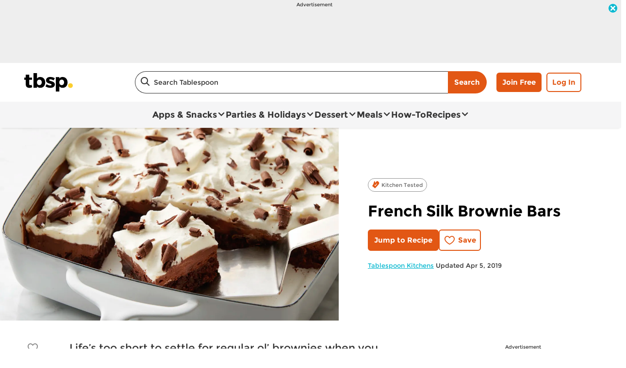

--- FILE ---
content_type: text/html; charset=utf-8
request_url: https://www.tablespoon.com/recipes/french-silk-brownie-bars/f80995b3-ef43-4000-ba5e-1b247852a123
body_size: 40044
content:
<!DOCTYPE html>
<html lang="en" class="en">
<head>
    <title>French Silk Brownie Bars Recipe - Tablespoon.com</title>
    <meta charset="utf-8" />


<meta name='viewport' content='width=device-width, initial-scale=1'><meta property='og:site_name' content='Tablespoon.com'><meta property='og:url' content='https://www.tablespoon.com/recipes/french-silk-brownie-bars/f80995b3-ef43-4000-ba5e-1b247852a123'><meta property='og:title' content='French Silk Brownie Bars'><meta property='og:description' content='Life’s too short to settle for regular ol’ brownies when you could have French silk brownies layered with rich chocolate mousse and finished with whipped topping and chocolate shavings, just sayin’.'><meta property='og:image' content='https://mojo.generalmills.com/api/public/content/AE1Am-LfOEyTSLyG5C71bQ_gmi_hi_res_jpeg.jpeg?v=55975b5d&t=466b54bb264e48b199fc8e83ef1136b4'><meta property='og:type' content='article'><meta property='gmi:topics' content='MEALS AND BAKING SOL, Betty Crocker, PREMIUM BROWNIE MIX, French, Chill, Bake, Dessert, Bar, Sweet, DAP, Brownie Mix, Chocolate, Holiday Relevant, European, Desserts & Treats, Marketing, BC BROWNIE MIX, Pre-Made Mixes'><meta property='fb:app_id' content='1599284803660306'><meta property='twitter:card' content='summary'><meta property='onespot:page-type' content='Recipe'><meta name='description' content='Life’s too short to settle for regular ol’ brownies when you could have French silk brownies layered with rich chocolate mousse and finished with whipped topping and chocolate'>    <link rel="canonical" href="https://www.tablespoon.com/recipes/french-silk-brownie-bars/f80995b3-ef43-4000-ba5e-1b247852a123" />
    <script type="application/ld+json">{"@type":"Recipe","@context":"http://schema.org/","name":"French Silk Brownie Bars","keywords":"french silk brownie bars","recipeCategory":"Dessert","recipeCuisine":"French","image":"https://mojo.generalmills.com/api/public/content/AE1Am-LfOEyTSLyG5C71bQ_webp_base.webp?v=c55680a4&t=85e6ab0127c04f66a40c0b82332e03a6","description":"Life’s too short to settle for regular ol’ brownies when you could have French silk brownies layered with rich chocolate mousse and finished with whipped topping and chocolate shavings, just sayin’.","recipeIngredient":["1  box (16 oz) Betty Crocker™ Delights Supreme Original Brownie Mix ","  Water, vegetable oil and egg called for on brownie mix box ","1 1/3  cups semisweet chocolate chips","2 1/2  cups heavy whipping cream ","1/8  teaspoon salt ","1/2  teaspoon vanilla ","2  tablespoons powdered sugar ","  Chocolate curls, if desired "],"totalTime":"PT4H45M","prepTime":"PT0H30M","recipeYield":"16","author":{"@type":"Person","name":"Tablespoon Kitchens"},"recipeInstructions":[{"@type":"HowToStep","text":"Heat oven to 350°F (325°F for dark or nonstick pan). Grease bottom of 9-inch square pan with shortening or cooking spray. Make and bake brownies as directed on box.   Cool completely on cooling rack, about 1 1/2 hours."},{"@type":"HowToStep","text":"Meanwhile, place chocolate in medium bowl. In 1-quart saucepan, heat 1/2 cup of the whipping cream and the salt just to boiling; pour over chocolate. Let stand 4 to 5 minutes or until chocolate is melted and smooth when stirred. Stir in vanilla; let stand 15 to 20 minutes or until completely cool."},{"@type":"HowToStep","text":"In chilled large bowl, beat 1 cup of the whipping cream with electric mixer on high speed until stiff. Stir about one-fourth of the whipped cream into cooled chocolate mixture; fold chocolate mixture into remaining whipped cream. Spread evenly on top of brownies. Cover and refrigerate about 2 hours or until firm."},{"@type":"HowToStep","text":"Beat remaining 1 cup whipping cream and the powdered sugar in chilled medium bowl with electric mixer on high speed until stiff peaks form. Spread evenly on top of chocolate mixture; garnish with chocolate curls. Cut into 4 rows by 4 rows."}],"mainEntity":[],"nutrition":{"@type":"NutritionInformation","calories":"430 ","carbohydrateContent":"43 g","cholesterolContent":"55 mg","fatContent":"5 1/2 ","fiberContent":"2 g","proteinContent":"3 g","saturatedFatContent":"14 g","servingSize":"1 Bar","sodiumContent":"125 mg","sugarContent":"32 g","transFatContent":"0 g"},"dateCreated":"2018-06-29T00:00:00.00-06:00"}</script><script type="application/ld+json">{"@type":"BreadcrumbList","@context":"http://schema.org/","itemListElement":[{"@type":"ListItem","position":1,"name":"Home","item":"https://www.tablespoon.com/"},{"@type":"ListItem","position":2,"name":"Recipes","item":"https://www.tablespoon.com/recipes"}]}</script><script type="text/javascript">GeneralMills = window.GeneralMills || {}; GeneralMills.ContentMetadata = {"contentId":"f80995b3-ef43-4000-ba5e-1b247852a123","contentType":"Recipe","title":"French Silk Brownie Bars","description":"Life’s too short to settle for regular ol’ brownies when you could have French silk brownies layered with rich chocolate mousse and finished with whipped topping and chocolate shavings, just sayin’.","pageUrl":"https://www.tablespoon.com/recipes/french-silk-brownie-bars/f80995b3-ef43-4000-ba5e-1b247852a123","imageUrl":"https://mojo.generalmills.com/api/public/content/AE1Am-LfOEyTSLyG5C71bQ_webp_base.webp?v=c55680a4&t=e724eca7b3c24a8aaa6e089ed9e611fd","averageRating":0.0,"reviewCount":0};</script>
    <script>(function () {var snakeCaseRegEx = function(s){return s.replace(/\W+/g, ' ').split(/ |\B(?=[A-Z])/).map(word => word.toLowerCase()).join('_');};var convertToSnakeCase = function(d) {var newObj = {};Object.keys(d).forEach(function(key){if (key == 'EventType') {newObj['event'] = snakeCaseRegEx(d[key]);} else {var value = d[key];key = snakeCaseRegEx(key);newObj[key] = value;}});return newObj};window.dataLayer = window.dataLayer || [];window.utag_data = {"ContentId":"f80995b3-ef43-4000-ba5e-1b247852a123","ContentType":"Recipe","Language":"en","ContentTitle":"French Silk Brownie Bars","SearchRelevancyScore":"65","AverageRating":"0","RatingCount":"0","ReviewCount":"0","PublishDate":"06/29/2018","SeoModifiedDate":"04/05/2019","EnhancedContent":"not_enhanced","UpdateType":"updated","MetadataLabel":["Division","Franchise","Marketing Impression SubCat","Cuisine","Prep Method","Prep Method","Meal Type","Dish Type","Flavor","Theme","Key Ingredient","Key Ingredient","Occasion","Cuisine","Dish Type","Theme","Marketing Impression SubCat","Key Ingredient"],"MetadataValue":["MEALS AND BAKING SOL","Betty Crocker","PREMIUM BROWNIE MIX","French","Chill","Bake","Dessert","Bar","Sweet","DAP","Brownie Mix","Chocolate","Holiday Relevant","European","Desserts & Treats","Marketing","BC BROWNIE MIX","Pre-Made Mixes"],"RecordType":"Recipe","PrepTime":"30 min","TotalTime":"4 hr 45 min","NumberOfServings":"16","IsMemberGenerated":"false","IngredientBase":["(16 oz) Betty Crocker™ Delights Supreme Original Brownie Mix*","egg","Chocolate Chips","heavy whipping cream","salt","vanilla","powdered sugar","Chocolate Curls"],"PageName":"","PageType":"Content","UserStatus":"Anonymous","EsrcCode":"16797"};dataLayer.push(convertToSnakeCase(window.utag_data));GeneralMills = window.GeneralMills || {};GeneralMills.Analytics = GeneralMills.Analytics || {};GeneralMills.Analytics.raiseEvent = function(d) {dataLayer.push(convertToSnakeCase(d));};})();</script><script>(function(w, d, s, l, i){w[l]=w[l]||[];w[l].push({'gtm.start':new Date().getTime(),event:'gtm.js'});var f = d.getElementsByTagName(s)[0],j = d.createElement(s), dl = l != 'dataLayer' ? '&l=' + l : ''; j.async=true;j.src='https://www.googletagmanager.com/gtm.js?id='+i+dl;f.parentNode.insertBefore(j, f);})(window, document,'script','dataLayer','GTM-KRKB9HX');</script><script type="text/javascript">(function() {  GeneralMills = window.GeneralMills || {}; GeneralMills.getGlobalSetting = function(key) {  var config = {"isSearchEngineRequest":false,"userPrivacy_CookieExists":false,"userPrivacy_AnalyticsEnabled":true,"userPrivacy_FunctionalEnabled":true,"userPrivacy_TargetingEnabled":true}; return config[key]; }; })();</script><link rel="preconnect" href="https://a.pub.network/" crossorigin /> <link rel="preconnect" href="https://b.pub.network/" crossorigin /> <link rel="preconnect" href="https://c.pub.network/" crossorigin /> <link rel="preconnect" href="https://d.pub.network/" crossorigin /> <link rel="preconnect" href="https://btloader.com/" crossorigin /> <link rel="preconnect" href="https://api.btloader.com/" crossorigin /> <link rel="preconnect" href="https://cdn.confiant-integrations.net" crossorigin /> <script data-cfasync="false" type="text/javascript">   var freestar = freestar || {};   freestar.queue = freestar.queue || [];   freestar.config = freestar.config || {};   freestar.config.enabled_slots = [];   freestar.initCallback = function () { (freestar.config.enabled_slots.length === 0) ? freestar.initCallbackCalled = false : freestar.newAdSlots(freestar.config.enabled_slots) } </script> <script src="https://a.pub.network/tablespoon-com/pubfig.min.js" data-cfasync="false" async></script>
    <!-- DCI c47145d7-44f5-4ede-a6f7-118233222f4d -->
<script async="" src="https://confiant-integrations.global.ssl.fastly.net/geYynq1W4s9N58tYm_9pTFd8rfw/gpt_and_prebid/config.js"></script>
<style>
/* DCI b5c84770-8f00-4d77-80e9-3a79f4feb334 */
 .recipeDetail .rdpImage img { 
    aspect-ratio: 16 / 9;  object-fit: cover;
}
/* DCI 27999807-0c95-49ec-b962-45250cc9de61 */
.recipeDetail .reviewSummary .ratingAndReviewCounts .questionCountContainer {
       display: none !important;
}
</style>
<script>
/* DCI c1be6524-3a69-4493-870d-d6a7dc0011fa */
window.SearchTrackingInfo = window.SearchTrackingInfo || {};
/* DCI 8de844fe-369e-487f-8d3d-fd4fc9aeea3a */
window.globalCellfireDisable = true;
/* DCI 81e0d3ed-fd81-4a08-b15a-d0b2fae1d837 */
(() => {
   const SovrnSegment1 = 'limitedbidders1';
   const SovrnSegment2 = 'limitedbidders2';
   const urlParams = new URLSearchParams(window.location.search);  
   const  debugMode =  urlParams.get('cwv_debug')  == 1 || false;
  
   const mapToDataLayer = cwv => {
     const dataLayerObj = { event: 'coreWebVitals', webVitalsMeasurement: {} };
	   
    const mappedCwv = {
      name: cwv.name,
      debugTarget: '',   
      testGroup: '', 
      id: cwv.id,
      value: cwv.value,
      delta: cwv.delta,
      valueRounded: Math.round(cwv.name === 'CLS' ? cwv.value * 1000 : cwv.value),
      deltaRounded: Math.round(cwv.name === 'CLS' ? cwv.delta * 1000 : cwv.delta)
    };

    mapDetails(cwv, mappedCwv);   
    dataLayerObj.webVitalsMeasurement = mappedCwv;
    
     if (debugMode === false)  {
         dataLayer.push({event: 'coreWebVitals', webVitalsMeasurement:  mappedCwv});              
     }
     else  {
        mappedCwv.attribution = cwv.attribution;
         console.log(mappedCwv);
      }
  };

    const getSovrnSegmentation = () => {
     if (!window.googletag || !window.googletag.pubads || window.googletag.pubads().getTargeting('tags').length == 0)
            return 'NA';   
       let tags = window.googletag.pubads().getTargeting('tags')[0].split(',');        
       if (tags.includes(SovrnSegment1))
            return SovrnSegment1;
        if (tags.includes(SovrnSegment2))
            return SovrnSegment2;
        return '';
    };

  const mapDetails = (cwv, mappedCwv) => {
    switch (cwv.name) {
      case 'CLS':
        mappedCwv.debugTarget = cwv.attribution.largestShiftTarget;
        break;
      case 'FID':
        mappedCwv.debugTarget = cwv.attribution.eventTarget;
        break;
      case 'LCP':
        mappedCwv.debugTarget = cwv.attribution.element;
        break;
      case 'INP':
        mappedCwv.debugTarget = cwv.attribution.eventTarget;
        mappedCwv.testGroup = getSovrnSegmentation();
        break;
    }
    return mappedCwv; 
  }

  var script = document.createElement('script');
  script.src =
    'https://unpkg.com/web-vitals@3/dist/web-vitals.attribution.iife.js';
 
  script.onload = function () {    
    webVitals.onINP(mapToDataLayer, {reportAllChanges: debugMode }); 
    webVitals.onCLS(mapToDataLayer, {reportAllChanges: debugMode });
    webVitals.onTTFB(mapToDataLayer);
    webVitals.onFID(mapToDataLayer);
    webVitals.onFCP(mapToDataLayer);
    webVitals.onLCP(mapToDataLayer);
  };
  document.head.appendChild(script);
})();
</script>

<link href="/dist/TBSP/global.d5d40031527c1bf64ac608a5221cf16d.css" rel="stylesheet"><link href="/dist/TBSP/rdp.fe8a5914a7787de462f5d0a5f5098750.css" rel="stylesheet"><link rel="preload" href="/dist/TBSP/main.75c713d0d52d37c3c927cff06a956758.bundle.js" as="script"/><link rel="preload" href="/dist/TBSP/global.d5d40031527c1bf64ac608a5221cf16d.bundle.js" as="script"/><link rel="preload" href="/dist/TBSP/rdp.fe8a5914a7787de462f5d0a5f5098750.bundle.js" as="script"/><link rel="preload" as="style" href="/dist/TBSP/global.d5d40031527c1bf64ac608a5221cf16d.async.css" onload="this.onload=null;this.rel='stylesheet';"><link rel="preload" as="style" href="/dist/TBSP/rdp.fe8a5914a7787de462f5d0a5f5098750.async.css" onload="this.onload=null;this.rel='stylesheet';"></head>
<body class="">
    <div class="topOfBody"></div>
    <style>
/* DCI 2f400c42-94c7-4031-b4f6-e42fa981cea6 */
@media screen and (min-width: 1000px) {
	.pageProductDetail.adhesiveHeaderAd {
		.adhesiveAdSpacing {
			display:  block;
		}
	}
}

body:not(.pageProductDetail) {
	&.adhesiveHeaderAd {
		.adhesiveAdSpacing {
			display:  block;
		}
	}
}

@media screen and (max-width: 1000px) {
.pageHome .adAboveSiteHeader {
min-height: 90px;
}
}

.pageHome .adAboveSiteHeader {
min-height: 130px;
}

.pageContainer {
.channelLinksInner {
  height:  102px;
}
}
/* DCI ca666e3b-bf0c-4ffc-9986-8b640ca49eab */
.contentBuilder .dynamicBlock .blockAnchor:before {
  margin-top: -20px;
  height: 20px;
}
@media (min-width:1000px){
.contentBuilder .dynamicBlock .tableOfContents ~ .blockAnchor:before {
  margin-top: -130px;
  height: 130px;
}
}

/* DCI 21849b5a-b981-48f4-a542-b1e97b590ea5 */
@media screen and (min-width: 1000px) {
.adhesiveAdSpacing {
  display:  block;
}
body:not(.adhesiveHeaderAdFixed){
.adhesiveAdSpacing {
&.visibleDesktop{
  display:  none;
}
}
}
} 
.recipeDetail .columns .primary.recipeBuyNow {
min-height: 80px;
}
 
@media screen and (max-width: 767px) {
.recipeNewsletterCTA {
.recipeNewsletterMobile:has(.nctaWrapper){
min-height : 315px;
}
}
.recipeFeatureAd:has(.adChrome), .recipeSecondaryAd:has(.adChrome) {
min-height: 380px;
}
} 

.recipeTernaryAd {
order : 24;
}

.recipeBadgeMakeWith {
.badgeImage {
min-height : 100px;
}
}

@media screen and (min-width: 1000px) {
.recipeDetail .preColumns .rdpImageContainer {
min-height: 391px;
}
.rdpBuyNowTop #whisk-target-container-rdp-top {
min-height: 60px;
}
}
@media screen and (max-width: 500px) {
.rdpImageContainer {
.nativeAdsBrandingHeader {
min-height : 56px;
}
}
}

element.style {
}
@media screen and (min-width: 767px) {
    .nativeAdsBrandingHeader {
        position: absolute;
        bottom: 0;
        right: 0;
        left: 0;
    }
}

.recipeDetail.redesign {
    .recipeContent {
		.seoContent {
			.recipeFeatureAd {
				.advertisement {
					margin-bottom: 40px;
					.adCaptionText {
						margin: 5px 0 30px;
					}
				}
			}
		}		
	}
}
</style>
<script>
/* DCI 86126281-d4a5-4db9-800c-254dc5275c9d */
(function(){ window.reg= { userRegistration: {} } })();
</script>

    


<script type="text/javascript"/>
(function() {
	 document.addEventListener('DOMContentLoaded', function() {
	 var componentMetadata = JSON.parse('\x7b\x22componentName\x22\x3a\x22OneTrust_a2352866-1a21-4a5d-9dd4-1744f7700fb5\x22,\x22deferOptions\x22\x3a\x7b\x22deferComponent\x22\x3atrue,\x22deferType\x22\x3a\x22Simple\x22,\x22deferId\x22\x3a\x22r3e0fc2aac6974637ae838c35eee2ba15\x22,\x22deferredContainerId\x22\x3anull,\x22deferredContainerView\x22\x3a\x22OneTrust\x22\x7d,\x22viewName\x22\x3a\x22OneTrust\x22\x7d');
		 var configuration = {"domainId":"54b94d70-2de5-435b-a62e-7ca19d974d88","isMultilingual":false};
		 var moduleName = 'oneTrust';
		 var isVueModule = false;
		 GeneralMills.PandoSites.RegisterControlInstance(moduleName, configuration, componentMetadata, isVueModule)
});
})();
</script>

<a href="#content" class="skipToContentLink">Skip to Content</a>

<div class="adhesiveAdSpacing"></div>
<div class="adhesiveAd">
    
    <div id=r5fcee4907d5f4ceaa0d7ec0606f5361a data-deferId=r5fcee4907d5f4ceaa0d7ec0606f5361a class="adChrome">
        <div class="advertisement" v-show="showAd">
            <div class="adCaptionText" v-html="settings.adCaptionText"></div>
            <div class="adContinuesText" v-html="settings.continuesBelowText"></div>
            <button class="closeAdButton" @click="closeAd" aria-label="close"></button>
            <div align="center" data-freestar-ad="__390x70 __728x100" id="a493c2e7939c3461c8ebfe5da21cc1967" data-placement-name="tablespoon-com_leaderboard"></div>
        </div>
    </div>
<script type="text/javascript"/>
(function() {
	 document.addEventListener('DOMContentLoaded', function() {
	 var componentMetadata = JSON.parse('\x7b\x22componentName\x22\x3a\x22DoubleClick_c6d4ee2b-a4ee-4ffa-898c-7b3d00b6da73\x22,\x22deferOptions\x22\x3a\x7b\x22deferComponent\x22\x3atrue,\x22deferType\x22\x3a\x22OnDemand\x22,\x22deferId\x22\x3a\x22r5fcee4907d5f4ceaa0d7ec0606f5361a\x22,\x22deferredContainerId\x22\x3a\x22\x2fadhesiveAd\x22,\x22deferredContainerView\x22\x3a\x22DoubleClick\x22\x7d,\x22viewName\x22\x3a\x22DoubleClick\x22\x7d');
		 var configuration = {"adId":"OMP/tablespoon/recipes/728x90_top","minPageWidth":"1000","maxPageWidth":"9999","defaultMinPageWidth":"1000","defaultMaxPageWidth":"9999","size":"[[728, 90], [970, 90]]","refreshWhenViewed":false,"adContainerId":"8b412baa-d421-4940-a695-14f39c5cc06a","doubleClickAdContainerId":"7fa540bb-3367-4365-8273-43a272fb01a8","adCaptionText":"Advertisement","networkCode":"/15704463/","relevantMetadata":[null,null],"privacyOptOut":false,"isThirdPartyProvider":true,"thirdPartyTag":"\u003cdiv align=\u0022center\u0022 data-freestar-ad=\u0022__390x70 __728x100\u0022 id=\u0022a493c2e7939c3461c8ebfe5da21cc1967\u0022 data-placement-name=\u0022tablespoon-com_leaderboard\u0022\u003e\u003c/div\u003e","sovrnCssClass":"","responsive":false,"contentType":"Recipe","itemId":"f80995b3-ef43-4000-ba5e-1b247852a123","continuesBelowText":"Recipe Continues Below"};
		 var moduleName = 'thirdPartyProvider';
		 var isVueModule = true;
		 GeneralMills.PandoSites.RegisterControlInstance(moduleName, configuration, componentMetadata, isVueModule)
});
})();
</script>
</div>


<header>
    

    <div class="headerContainer">
        <div class="logoContainer">
    <a href="/" title="Tablespoon Home" class="headerLogo"></a>
</div>

        <div class="headerSearch">
            <div class="searchBoxContainer search clearfix" id=r3e4556ee1e2f4847a803169770b1483d data-deferId=r3e4556ee1e2f4847a803169770b1483d
     @keydown.enter="searchEnter"
     @keydown.esc="searchClose"
     @keyup.down="searchListDown"
     @keyup.up="searchListUp"
     @focusout="searchBlur">

    <div class="searchTermContainer">
        <input class="searchInput" @focus="searchFocus" v-model="searchInput"
               placeholder="Search Tablespoon"
               aria-label="Search Tablespoon"
               aria-controls="searchHintList"
               aria-autocomplete="list"
               role="combobox"
               aria-haspopup="listbox"
               :aria-expanded="searchFocused">

        <div v-cloak>
            <button class="clearInputButton iconHollowClose"
                    v-if="showClearButton"
                    aria-label="Clear Button Text"
                    @click="clearSearchInput"></button>
        </div>
    </div>


    <div class="searchHintContainer">
        <component :is="searchHintsComponent"
                   :searchterm="searchInput"
                   :config="config"
                   :selected="hintListIndex"
                   @reset-hints="resetHints"
                   role="listbox"
                   id="searchHintList"></component>
    </div>

    <button type="button" class="searchLinkButton searchTermFilter" @click="searchClick">Search</button>
</div>
<script type="text/javascript"/>
(function() {
	 document.addEventListener('DOMContentLoaded', function() {
	 var componentMetadata = JSON.parse('\x7b\x22componentName\x22\x3a\x22SearchBox_a2352866-1a21-4a5d-9dd4-1744f7700fb5\x22,\x22deferOptions\x22\x3a\x7b\x22deferComponent\x22\x3afalse,\x22deferType\x22\x3a\x22None\x22,\x22deferId\x22\x3a\x22r3e4556ee1e2f4847a803169770b1483d\x22,\x22deferredContainerId\x22\x3anull,\x22deferredContainerView\x22\x3anull\x7d,\x22viewName\x22\x3a\x22SearchBox\x22\x7d');
		 var configuration = {"settings":{"searchDefaultText":"Search Tablespoon","searchProcessingMessage":"Please Wait..","searchLinkButtonText":"","searchLinkButtonToolTip":"Search","headerSearchBoxTitle":"Search","searchBoxTitle":"","autocompleteSearchPath":"/search","autocompleteSuggestionLimit":10,"minimumSearchHintCharacters":3,"language":"en","id":"70dc60f2-dffb-4e75-8d2a-ed5dfb97209b","enableSearchTerms":true,"contentTypeFilter":"","dataSourceId":"e7e62f29-dcab-4987-9db6-c256afc3dd3e","showResultsByContentType":false,"clearButtonText":"Clear Button Text"}};
		 var moduleName = 'searchBox';
		 var isVueModule = true;
		 GeneralMills.PandoSites.RegisterControlInstance(moduleName, configuration, componentMetadata, isVueModule)
});
})();
</script>
        </div>

        <div id=rf563ac5b1f2641da8dc67735a13728fd data-deferId=rf563ac5b1f2641da8dc67735a13728fd class="userLinks">
        <div class="headerAnonymous">
            <ul class="headerLogin">
                <li>
                    <a class="signUpButton" href="/user-profile/register?returnUrl=%2frecipes%2ffrench-silk-brownie-bars%2ff80995b3-ef43-4000-ba5e-1b247852a123&isRegistrationFirstStep=true&esrc=16797&RegAction=HEADERJOINLOGIN ">
                        Join Free
                    </a>
                </li>
                <li>
                    <a class="logInButton" href="/user-profile/login?returnUrl=%2frecipes%2ffrench-silk-brownie-bars%2ff80995b3-ef43-4000-ba5e-1b247852a123&isRegistrationFirstStep=false&esrc=16797&RegAction=HEADERJOINLOGIN ">
                        Log In
                    </a>
                </li>
            </ul>
        </div>
</div>
<script type="text/javascript"/>
(function() {
	 document.addEventListener('DOMContentLoaded', function() {
	 var componentMetadata = JSON.parse('\x7b\x22componentName\x22\x3a\x22UserLinks_a2352866-1a21-4a5d-9dd4-1744f7700fb5\x22,\x22deferOptions\x22\x3a\x7b\x22deferComponent\x22\x3afalse,\x22deferType\x22\x3a\x22None\x22,\x22deferId\x22\x3a\x22rf563ac5b1f2641da8dc67735a13728fd\x22,\x22deferredContainerId\x22\x3anull,\x22deferredContainerView\x22\x3anull\x7d,\x22viewName\x22\x3a\x22UserLinks\x22\x7d');
		 var configuration = {"isKnown":false,"favoritesCount":-1,"joinNowText":"Join Free","joinNowEsrcCode":"16797","joinNowRegAction":"HEADERJOINLOGIN","loginText":"Log In","loginEsrcCode":"16797","loginRegAction":"HEADERJOINLOGIN","myAccountText":"My Account","settingsText":"Manage","logOutText":"Log Out","returnUrl":"%2frecipes%2ffrench-silk-brownie-bars%2ff80995b3-ef43-4000-ba5e-1b247852a123","anonFavoriteQuery":""};
		 var moduleName = 'userLinks';
		 var isVueModule = true;
		 GeneralMills.PandoSites.RegisterControlInstance(moduleName, configuration, componentMetadata, isVueModule)
});
})();
</script>

        <a class="simpleNavToggle"><span>Menu</span></a>
    </div>
    
    <div class="navigationContainer">
        
<nav id=rf367612283fd4193a3345b38c617df6b data-deferId=rf367612283fd4193a3345b38c617df6b class="targetedNavigation" aria-label="Main Navigation">
    <ul class="levelOneItems">
            <li class=" withChildren">
                <a class="mainLink" href="/apps-snacks">Apps &amp; Snacks</a>

                    <div id="subNav_0" class="subNavDisplay">
                        
                                <div class="subNavSection">
            <ul class="levelTwoItems">
                    <li>
                            <a class="listHeading" href="/courses/appetizer" data-position="Apps &amp; Snacks">Appetizers</a>
                        <ul class="levelThreeItems">
                                <li>
                                    <a href="/courses/appetizer/mini-appetizer" data-position="Apps &amp; Snacks | Appetizers">Mini Appetizers</a>
                                </li>
                                <li>
                                    <a href="/courses/appetizer/slow-cooker-appetizer" data-position="Apps &amp; Snacks | Appetizers">Slow-Cooker Appetizers</a>
                                </li>
                                <li>
                                    <a href="/courses/appetizer/dips" data-position="Apps &amp; Snacks | Appetizers">Dips</a>
                                </li>
                                <li>
                                    <a href="/ingredients/egg/deviled-egg" data-position="Apps &amp; Snacks | Appetizers">Deviled Eggs</a>
                                </li>
                                <li>
                                    <a href="/courses/appetizer/nachos" data-position="Apps &amp; Snacks | Appetizers">Nachos</a>
                                </li>
                        </ul>
                    </li>
                    <li>
                            <a class="listHeading" href="/courses/snack" data-position="Apps &amp; Snacks">Snacks</a>
                        <ul class="levelThreeItems">
                                <li>
                                    <a href="/courses/snack/snack-mixes" data-position="Apps &amp; Snacks | Snacks">Snack Mixes</a>
                                </li>
                                <li>
                                    <a href="/courses/snack/salty-snacks" data-position="Apps &amp; Snacks | Snacks">Salty Snacks</a>
                                </li>
                                <li>
                                    <a href="/courses/snack/sweet-snacks" data-position="Apps &amp; Snacks | Snacks">Sweet Snacks</a>
                                </li>
                        </ul>
                    </li>
            </ul>
        </div>

                    </div>
            </li>
            <li class=" withChildren">
                <a class="mainLink" href="/parties-and-holidays">Parties &amp; Holidays</a>

                    <div id="subNav_1" class="subNavDisplay">
                        
                                <div class="subNavSection">
            <ul class="levelTwoItems">
                    <li>
                            <a class="listHeading" href="/parties-and-holidays/holiday" data-position="Parties &amp; Holidays">Holiday</a>
                        <ul class="levelThreeItems">
                                <li>
                                    <a href="/parties-and-holidays/holiday/cinco-de-mayo" data-position="Parties &amp; Holidays | Holiday">Cinco de Mayo</a>
                                </li>
                                <li>
                                    <a href="/parties-and-holidays/holiday/july-4th" data-position="Parties &amp; Holidays | Holiday">July 4th</a>
                                </li>
                                <li>
                                    <a href="/parties-and-holidays/holiday/halloween" data-position="Parties &amp; Holidays | Holiday">Halloween</a>
                                </li>
                                <li>
                                    <a href="/parties-and-holidays/holiday/thanksgiving" data-position="Parties &amp; Holidays | Holiday">Thanksgiving</a>
                                </li>
                                <li>
                                    <a href="/parties-and-holidays/holiday/christmas" data-position="Parties &amp; Holidays | Holiday">Christmas</a>
                                </li>
                        </ul>
                    </li>
                    <li>
                            <a class="listHeading" href="/parties-and-holidays/party" data-position="Parties &amp; Holidays">Parties</a>
                        <ul class="levelThreeItems">
                                <li>
                                    <a href="/courses/drinks/cocktail" data-position="Parties &amp; Holidays | Parties">Cocktails</a>
                                </li>
                                <li>
                                    <a href="/courses/appetizer" data-position="Parties &amp; Holidays | Parties">Appetizers</a>
                                </li>
                                <li>
                                    <a href="/courses/snack/snack-mixes" data-position="Parties &amp; Holidays | Parties">Snack Mixes</a>
                                </li>
                                <li>
                                    <a href="/parties-and-holidays/sports-events" data-position="Parties &amp; Holidays | Parties">Game Day</a>
                                </li>
                                <li>
                                    <a href="/parties-and-holidays/holiday" data-position="Parties &amp; Holidays | Parties">Holiday</a>
                                </li>
                        </ul>
                    </li>
                    <li>
                            <a class="listHeading" href="/parties-and-holidays/showers" data-position="Parties &amp; Holidays">Showers</a>
                        <ul class="levelThreeItems">
                        </ul>
                    </li>
                    <li>
                            <a class="listHeading" href="/parties-and-holidays/sports-events" data-position="Parties &amp; Holidays">Game Day</a>
                        <ul class="levelThreeItems">
                                <li>
                                    <a href="/parties-and-holidays/sports-events/football-appetizer" data-position="Parties &amp; Holidays | Game Day">Football Appetizer</a>
                                </li>
                                <li>
                                    <a href="/courses/appetizer/dips" data-position="Parties &amp; Holidays | Game Day">Dips</a>
                                </li>
                                <li>
                                    <a href="/courses/appetizer/nachos" data-position="Parties &amp; Holidays | Game Day">Nachos</a>
                                </li>
                                <li>
                                    <a href="/dishes/taco" data-position="Parties &amp; Holidays | Game Day">Tacos</a>
                                </li>
                                <li>
                                    <a href="/ingredients/meat/chicken/chicken-wings" data-position="Parties &amp; Holidays | Game Day">Chicken Wings</a>
                                </li>
                        </ul>
                    </li>
                    <li>
                            <a class="listHeading" href="/parties-and-holidays/birthday" data-position="Parties &amp; Holidays">Birthday</a>
                        <ul class="levelThreeItems">
                        </ul>
                    </li>
                    <li>
                            <a class="listHeading" href="/parties-and-holidays/picnic" data-position="Parties &amp; Holidays">Picnic</a>
                        <ul class="levelThreeItems">
                        </ul>
                    </li>
                    <li>
                            <a class="listHeading" href="/courses/dinner/grilling" data-position="Parties &amp; Holidays">Grilling</a>
                        <ul class="levelThreeItems">
                        </ul>
                    </li>
                    <li>
                            <a class="listHeading" href="/parties-and-holidays/potluck" data-position="Parties &amp; Holidays">Potluck</a>
                        <ul class="levelThreeItems">
                        </ul>
                    </li>
            </ul>
        </div>

                    </div>
            </li>
            <li class=" withChildren">
                <a class="mainLink" href="/courses/dessert">Dessert</a>

                    <div id="subNav_2" class="subNavDisplay">
                        
                                <div class="subNavSection">
            <ul class="levelTwoItems">
                    <li>
                            <a class="listHeading" href="/courses/dessert/cake" data-position="Dessert">Cakes</a>
                        <ul class="levelThreeItems">
                                <li>
                                    <a href="/courses/dessert/cake/vanilla-cake" data-position="Dessert | Cakes">Vanilla Cake</a>
                                </li>
                                <li>
                                    <a href="/courses/dessert/cake/chocolate-cake" data-position="Dessert | Cakes">Chocolate Cake</a>
                                </li>
                                <li>
                                    <a href="/courses/dessert/cake/yellow-cake" data-position="Dessert | Cakes">Yellow Cake</a>
                                </li>
                                <li>
                                    <a href="/courses/dessert/cake/birthday-cake" data-position="Dessert | Cakes">Birthday Cake</a>
                                </li>
                                <li>
                                    <a href="/courses/dessert/cake/bundt-cake" data-position="Dessert | Cakes">Bundt Cake</a>
                                </li>
                        </ul>
                    </li>
                    <li>
                            <a class="listHeading" href="/courses/dessert/bar" data-position="Dessert">Bars</a>
                        <ul class="levelThreeItems">
                                <li>
                                    <a href="/courses/dessert/bar/caramel-bars" data-position="Dessert | Bars">Caramel Bars</a>
                                </li>
                                <li>
                                    <a href="/courses/dessert/bar/cereal-bars" data-position="Dessert | Bars">Cereal Bars</a>
                                </li>
                                <li>
                                    <a href="/courses/dessert/cheesecake/cheesecake-bars" data-position="Dessert | Bars">Cheesecake Bars</a>
                                </li>
                                <li>
                                    <a href="/courses/dessert/bar/chocolate-bars" data-position="Dessert | Bars">Chocolate Bars</a>
                                </li>
                                <li>
                                    <a href="/courses/dessert/bar/fruit-bars" data-position="Dessert | Bars">Fruit Bars</a>
                                </li>
                        </ul>
                    </li>
                    <li>
                            <a class="listHeading" href="/courses/dessert/brownie" data-position="Dessert">Brownies</a>
                        <ul class="levelThreeItems">
                                <li>
                                    <a href="/courses/dessert/brownie/caramel-brownies" data-position="Dessert | Brownies">Caramel Brownies</a>
                                </li>
                                <li>
                                    <a href="/courses/dessert/brownie/chocolate-fudge-brownies" data-position="Dessert | Brownies">Chocolate Fudge Brownies</a>
                                </li>
                                <li>
                                    <a href="/courses/dessert/brownie/peanut-butter-brownies" data-position="Dessert | Brownies">Peanut Butter Brownies</a>
                                </li>
                        </ul>
                    </li>
                    <li>
                            <a class="listHeading" href="/courses/dessert/cheesecake" data-position="Dessert">Cheesecake</a>
                        <ul class="levelThreeItems">
                                <li>
                                    <a href="/courses/dessert/cheesecake/caramel-cheesecake" data-position="Dessert | Cheesecake">Caramel Cheesecake</a>
                                </li>
                                <li>
                                    <a href="/courses/dessert/cheesecake/cheesecake-bars" data-position="Dessert | Cheesecake">Cheesecake Bars</a>
                                </li>
                                <li>
                                    <a href="/courses/dessert/cheesecake/no-bake-cheesecake" data-position="Dessert | Cheesecake">No-Bake Cheesecake</a>
                                </li>
                                <li>
                                    <a href="/ingredients/vegetable/pumpkin/pumpkin-cheesecake" data-position="Dessert | Cheesecake">Pumpkin Cheesecake</a>
                                </li>
                                <li>
                                    <a href="/courses/dessert/cheesecake/strawberry-cheesecake" data-position="Dessert | Cheesecake">Strawberry Cheesecake</a>
                                </li>
                        </ul>
                    </li>
                    <li>
                            <a class="listHeading" href="/courses/dessert/cookie" data-position="Dessert">Cookies</a>
                        <ul class="levelThreeItems">
                                <li>
                                    <a href="/courses/dessert/cookie/christmas-cookies" data-position="Dessert | Cookies">Christmas Cookies</a>
                                </li>
                                <li>
                                    <a href="/courses/dessert/cookie/chocolate-chip-cookie" data-position="Dessert | Cookies">Chocolate Chip Cookies</a>
                                </li>
                                <li>
                                    <a href="/courses/dessert/cookie/sugar-cookie" data-position="Dessert | Cookies">Sugar Cookies</a>
                                </li>
                                <li>
                                    <a href="/courses/dessert/cookie/peanut-butter-cookie" data-position="Dessert | Cookies">Peanut Butter Cookie</a>
                                </li>
                                <li>
                                    <a href="/courses/dessert/cookie/no-bake-cookie" data-position="Dessert | Cookies">No-Bake Cookies</a>
                                </li>
                        </ul>
                    </li>
                    <li>
                            <a class="listHeading" href="/courses/dessert/cobbler-and-crisp" data-position="Dessert">Cobblers &amp; Crisps</a>
                        <ul class="levelThreeItems">
                                <li>
                                    <a href="/courses/dessert/cobbler-and-crisp/apple-crisp" data-position="Dessert | Cobblers &amp; Crisps">Apple Crisp</a>
                                </li>
                                <li>
                                    <a href="/courses/dessert/cobbler-and-crisp/berry-crisp" data-position="Dessert | Cobblers &amp; Crisps">Berry Crisp</a>
                                </li>
                                <li>
                                    <a href="/courses/dessert/cobbler-and-crisp/peach-cobbler" data-position="Dessert | Cobblers &amp; Crisps">Peach Cobbler</a>
                                </li>
                        </ul>
                    </li>
                    <li>
                            <a class="listHeading" href="/courses/dessert/pie" data-position="Dessert">Pies</a>
                        <ul class="levelThreeItems">
                                <li>
                                    <a href="/courses/dessert/pie/apple-pie" data-position="Dessert | Pies">Apple Pie</a>
                                </li>
                                <li>
                                    <a href="/courses/dessert/pie/chocolate" data-position="Dessert | Pies">Chocolate Pie</a>
                                </li>
                                <li>
                                    <a href="/courses/dessert/pie/fruit-pie" data-position="Dessert | Pies">Fruit Pie</a>
                                </li>
                                <li>
                                    <a href="/courses/dessert/pie/key-lime-pie" data-position="Dessert | Pies">Key Lime Pie</a>
                                </li>
                                <li>
                                    <a href="/courses/dessert/pie/no-bake-pie" data-position="Dessert | Pies">No-Bake Pie</a>
                                </li>
                        </ul>
                    </li>
                    <li>
                            <a class="listHeading" href="/courses/dessert/pastry" data-position="Dessert">Pastries</a>
                        <ul class="levelThreeItems">
                                <li>
                                    <a href="/courses/dessert/pastry/donuts" data-position="Dessert | Pastries">Donuts</a>
                                </li>
                                <li>
                                    <a href="/courses/dessert/pastry/phyllo-dough" data-position="Dessert | Pastries">Phyllo Dough</a>
                                </li>
                                <li>
                                    <a href="/courses/dessert/pastry/puff-pastry" data-position="Dessert | Pastries">Puff Pastry</a>
                                </li>
                                <li>
                                    <a href="/courses/dessert/pastry/scones" data-position="Dessert | Pastries">Scones</a>
                                </li>
                                <li>
                                    <a href="/courses/dessert/pastry/tarts" data-position="Dessert | Pastries">Tarts</a>
                                </li>
                        </ul>
                    </li>
                    <li>
                            <a class="listHeading" href="/courses/dessert/cupcake" data-position="Dessert">Cupcakes</a>
                        <ul class="levelThreeItems">
                                <li>
                                    <a href="/courses/dessert/cupcake/vanilla-cupcakes" data-position="Dessert | Cupcakes">Vanilla Cupcakes</a>
                                </li>
                                <li>
                                    <a href="/courses/dessert/cupcake/chocolate-cupcakes" data-position="Dessert | Cupcakes">Chocolate Cupcakes</a>
                                </li>
                                <li>
                                    <a href="/ingredients/vegetable/pumpkin/pumpkin-cupcakes" data-position="Dessert | Cupcakes">Pumpkin Cupcakes</a>
                                </li>
                                <li>
                                    <a href="/courses/dessert/cupcake/filled-cupcakes" data-position="Dessert | Cupcakes">Filled Cupcakes</a>
                                </li>
                        </ul>
                    </li>
                    <li>
                            <a class="listHeading" href="/courses/dessert/no-bake-dessert" data-position="Dessert">No-Bake Desserts</a>
                        <ul class="levelThreeItems">
                                <li>
                                    <a href="/courses/dessert/cheesecake/no-bake-cheesecake" data-position="Dessert | No-Bake Desserts">No-Bake Cheesecake</a>
                                </li>
                                <li>
                                    <a href="/courses/dessert/cookie/no-bake-cookie" data-position="Dessert | No-Bake Desserts">No-Bake Cookies</a>
                                </li>
                                <li>
                                    <a href="/courses/dessert/pie/no-bake-pie" data-position="Dessert | No-Bake Desserts">No-Bake Pie</a>
                                </li>
                        </ul>
                    </li>
                    <li>
                            <a class="listHeading" href="/courses/dessert/frozen-dessert" data-position="Dessert">Frozen Dessert</a>
                        <ul class="levelThreeItems">
                                <li>
                                    <a href="/courses/dessert/frozen-dessert/ice-cream" data-position="Dessert | Frozen Dessert">Ice Cream</a>
                                </li>
                                <li>
                                    <a href="/courses/dessert/frozen-dessert/ice-cream-cake" data-position="Dessert | Frozen Dessert">Ice Cream Cake</a>
                                </li>
                                <li>
                                    <a href="/courses/dessert/frozen-dessert/freezer-pops" data-position="Dessert | Frozen Dessert">Freezer Pops</a>
                                </li>
                        </ul>
                    </li>
                    <li>
                            <a class="listHeading" href="/health-and-diet/gluten-free/gluten-free-desserts" data-position="Dessert">Gluten-Free Desserts</a>
                        <ul class="levelThreeItems">
                        </ul>
                    </li>
                    <li>
                            <a class="listHeading" href="/courses/dessert/boozy" data-position="Dessert">Boozy</a>
                        <ul class="levelThreeItems">
                        </ul>
                    </li>
                    <li>
                            <a class="listHeading" href="/courses/dessert/bark" data-position="Dessert">Bark</a>
                        <ul class="levelThreeItems">
                        </ul>
                    </li>
                    <li>
                            <a class="listHeading" href="/courses/dessert/mini-desserts" data-position="Dessert">Mini Desserts</a>
                        <ul class="levelThreeItems">
                        </ul>
                    </li>
                    <li>
                            <a class="listHeading" href="/courses/dessert/refrigerated-dessert" data-position="Dessert">Refrigerated Desserts</a>
                        <ul class="levelThreeItems">
                        </ul>
                    </li>
                    <li>
                            <a class="listHeading" href="/courses/dessert/tiramisu" data-position="Dessert">Tiramisu</a>
                        <ul class="levelThreeItems">
                        </ul>
                    </li>
                    <li>
                            <a class="listHeading" href="/courses/dessert/frosting" data-position="Dessert">Frosting</a>
                        <ul class="levelThreeItems">
                        </ul>
                    </li>
                    <li>
                            <a class="listHeading" href="/courses/dessert/fudge" data-position="Dessert">Fudge</a>
                        <ul class="levelThreeItems">
                        </ul>
                    </li>
                    <li>
                            <a class="listHeading" href="/courses/dessert/trifle" data-position="Dessert">Trifles</a>
                        <ul class="levelThreeItems">
                        </ul>
                    </li>
                    <li>
                            <a class="listHeading" href="/courses/dessert/custard" data-position="Dessert">Custard &amp; Flan</a>
                        <ul class="levelThreeItems">
                        </ul>
                    </li>
            </ul>
        </div>

                    </div>
            </li>
            <li class=" withChildren">
                <a class="mainLink" href="/courses">Meals</a>

                    <div id="subNav_3" class="subNavDisplay">
                        
                                <div class="subNavSection">
            <ul class="levelTwoItems">
                    <li>
                            <a class="listHeading" href="/courses/breakfast-and-brunch" data-position="Meals">Breakfast &amp; Brunch</a>
                        <ul class="levelThreeItems">
                                <li>
                                    <a href="/dishes/casserole/breakfast-casserole" data-position="Meals | Breakfast &amp; Brunch">Breakfast Casseroles &amp; Egg Bakes</a>
                                </li>
                                <li>
                                    <a href="/courses/breakfast-and-brunch/breakfast-pastry" data-position="Meals | Breakfast &amp; Brunch">Breakfast Pastries</a>
                                </li>
                                <li>
                                    <a href="/courses/breakfast-and-brunch/breakfast-skillet" data-position="Meals | Breakfast &amp; Brunch">Breakfast Skillets</a>
                                </li>
                                <li>
                                    <a href="/courses/breakfast-and-brunch/brunch-beverage" data-position="Meals | Breakfast &amp; Brunch">Brunch Drinks</a>
                                </li>
                                <li>
                                    <a href="/courses/breakfast-and-brunch/crepes" data-position="Meals | Breakfast &amp; Brunch">Crepes</a>
                                </li>
                        </ul>
                    </li>
                    <li>
                            <a class="listHeading" href="/courses/lunch" data-position="Meals">Lunch</a>
                        <ul class="levelThreeItems">
                                <li>
                                    <a href="/dishes/soup" data-position="Meals | Lunch">Soup</a>
                                </li>
                                <li>
                                    <a href="/dishes/salad" data-position="Meals | Lunch">Salad</a>
                                </li>
                                <li>
                                    <a href="/dishes/sandwich" data-position="Meals | Lunch">Sandwiches &amp; Wraps</a>
                                </li>
                        </ul>
                    </li>
                    <li>
                            <a class="listHeading" href="/courses/snack" data-position="Meals">Snacks</a>
                        <ul class="levelThreeItems">
                                <li>
                                    <a href="/courses/snack/snack-mixes" data-position="Meals | Snacks">Snack Mixes</a>
                                </li>
                                <li>
                                    <a href="/courses/snack/salty-snacks" data-position="Meals | Snacks">Salty Snacks</a>
                                </li>
                                <li>
                                    <a href="/courses/snack/sweet-snacks" data-position="Meals | Snacks">Sweet Snacks</a>
                                </li>
                        </ul>
                    </li>
                    <li>
                            <a class="listHeading" href="/courses/appetizer" data-position="Meals">Appetizers</a>
                        <ul class="levelThreeItems">
                                <li>
                                    <a href="/courses/appetizer/mini-appetizer" data-position="Meals | Appetizers">Mini Appetizers</a>
                                </li>
                                <li>
                                    <a href="/courses/appetizer/slow-cooker-appetizer" data-position="Meals | Appetizers">Slow-Cooker Appetizers</a>
                                </li>
                                <li>
                                    <a href="/courses/appetizer/dips" data-position="Meals | Appetizers">Dips</a>
                                </li>
                                <li>
                                    <a href="/ingredients/egg/deviled-egg" data-position="Meals | Appetizers">Deviled Eggs</a>
                                </li>
                                <li>
                                    <a href="/courses/appetizer/nachos" data-position="Meals | Appetizers">Nachos</a>
                                </li>
                        </ul>
                    </li>
                    <li>
                            <a class="listHeading" href="/dishes/salad" data-position="Meals">Salad</a>
                        <ul class="levelThreeItems">
                                <li>
                                    <a href="/dishes/salad/dressing" data-position="Meals | Salad">Dressing</a>
                                </li>
                                <li>
                                    <a href="/dishes/salad/chicken-salad" data-position="Meals | Salad">Chicken Salad</a>
                                </li>
                                <li>
                                    <a href="/dishes/salad/pasta-salad" data-position="Meals | Salad">Pasta Salad</a>
                                </li>
                                <li>
                                    <a href="/dishes/salad/quinoa-salad" data-position="Meals | Salad">Quinoa Salad</a>
                                </li>
                                <li>
                                    <a href="/dishes/salad/bean-salad" data-position="Meals | Salad">Bean Salad</a>
                                </li>
                        </ul>
                    </li>
                    <li>
                            <a class="listHeading" href="/courses/bread" data-position="Meals">Breads</a>
                        <ul class="levelThreeItems">
                                <li>
                                    <a href="/courses/bread/biscuit" data-position="Meals | Breads">Biscuits</a>
                                </li>
                                <li>
                                    <a href="/courses/bread/bread-machine" data-position="Meals | Breads">Bread Machine</a>
                                </li>
                                <li>
                                    <a href="/courses/bread/gluten-free-bread" data-position="Meals | Breads">Gluten-Free Bread</a>
                                </li>
                                <li>
                                    <a href="/courses/bread/quick-bread" data-position="Meals | Breads">Quick Bread</a>
                                </li>
                        </ul>
                    </li>
                    <li>
                            <a class="listHeading" href="/courses/dinner" data-position="Meals">Dinner</a>
                        <ul class="levelThreeItems">
                                <li>
                                    <a href="/courses/dinner/chicken-dinner" data-position="Meals | Dinner">Chicken Dinner</a>
                                </li>
                                <li>
                                    <a href="/courses/dinner/beef-dinner" data-position="Meals | Dinner">Beef</a>
                                </li>
                                <li>
                                    <a href="/courses/dinner/pork-dinner" data-position="Meals | Dinner">Pork</a>
                                </li>
                                <li>
                                    <a href="/courses/dinner/seafood-dinner" data-position="Meals | Dinner">Seafood</a>
                                </li>
                                <li>
                                    <a href="/courses/dinner/vegetarian-dinner" data-position="Meals | Dinner">Vegetarian</a>
                                </li>
                        </ul>
                    </li>
                    <li>
                            <a class="listHeading" href="/courses/drinks" data-position="Meals">Drinks</a>
                        <ul class="levelThreeItems">
                                <li>
                                    <a href="/courses/drinks/cocktail" data-position="Meals | Drinks">Cocktails</a>
                                </li>
                                <li>
                                    <a href="/courses/drinks/non-alcoholic" data-position="Meals | Drinks">Non-Alcoholic Drinks</a>
                                </li>
                                <li>
                                    <a href="/courses/drinks/holiday-drinks" data-position="Meals | Drinks">Holiday Drinks</a>
                                </li>
                                <li>
                                    <a href="/courses/drinks/jello-shots" data-position="Meals | Drinks">Jello Shots</a>
                                </li>
                                <li>
                                    <a href="/courses/drinks/punch" data-position="Meals | Drinks">Punch</a>
                                </li>
                        </ul>
                    </li>
                    <li>
                            <a class="listHeading" href="/courses/dessert" data-position="Meals">Dessert</a>
                        <ul class="levelThreeItems">
                                <li>
                                    <a href="/courses/dessert/cake" data-position="Meals | Dessert">Cakes</a>
                                </li>
                                <li>
                                    <a href="/courses/dessert/bar" data-position="Meals | Dessert">Bars</a>
                                </li>
                                <li>
                                    <a href="/courses/dessert/brownie" data-position="Meals | Dessert">Brownies</a>
                                </li>
                                <li>
                                    <a href="/courses/dessert/cheesecake" data-position="Meals | Dessert">Cheesecake</a>
                                </li>
                                <li>
                                    <a href="/courses/dessert/cookie" data-position="Meals | Dessert">Cookies</a>
                                </li>
                        </ul>
                    </li>
            </ul>
        </div>

                    </div>
            </li>
            <li class="">
                <a class="mainLink" href="/how-to">How-To</a>

            </li>
            <li class=" withChildren">
                <a class="mainLink" href="/browse-all-recipes">Recipes</a>

                    <div id="subNav_5" class="subNavDisplay">
                        
                                <div class="subNavSection">
            <ul class="levelTwoItems">
                    <li>
                            <a class="listHeading" href="/courses" data-position="Recipes">Meals</a>
                        <ul class="levelThreeItems">
                                <li>
                                    <a href="/courses/breakfast-and-brunch" data-position="Recipes | Meals">Breakfast &amp; Brunch</a>
                                </li>
                                <li>
                                    <a href="/courses/lunch" data-position="Recipes | Meals">Lunch</a>
                                </li>
                                <li>
                                    <a href="/courses/snack" data-position="Recipes | Meals">Snacks</a>
                                </li>
                                <li>
                                    <a href="/courses/appetizer" data-position="Recipes | Meals">Appetizers</a>
                                </li>
                                <li>
                                    <a href="/dishes/salad" data-position="Recipes | Meals">Salad</a>
                                </li>
                        </ul>
                    </li>
                    <li>
                            <a class="listHeading" href="/dishes" data-position="Recipes">Dishes</a>
                        <ul class="levelThreeItems">
                                <li>
                                    <a href="/dishes/casserole" data-position="Recipes | Dishes">Casseroles</a>
                                </li>
                                <li>
                                    <a href="/dishes/chili" data-position="Recipes | Dishes">Chili</a>
                                </li>
                                <li>
                                    <a href="/dishes/curry" data-position="Recipes | Dishes">Curry</a>
                                </li>
                                <li>
                                    <a href="/dishes/enchilada" data-position="Recipes | Dishes">Enchiladas</a>
                                </li>
                                <li>
                                    <a href="/dishes/fondue" data-position="Recipes | Dishes">Fondue</a>
                                </li>
                        </ul>
                    </li>
                    <li>
                            <a class="listHeading" href="/health-and-diet" data-position="Recipes">Health &amp; Diet</a>
                        <ul class="levelThreeItems">
                                <li>
                                    <a href="/health-and-diet/gluten-free" data-position="Recipes | Health &amp; Diet">Gluten-Free</a>
                                </li>
                                <li>
                                    <a href="/health-and-diet/paleo" data-position="Recipes | Health &amp; Diet">Paleo</a>
                                </li>
                                <li>
                                    <a href="/health-and-diet/vegan" data-position="Recipes | Health &amp; Diet">Vegan</a>
                                </li>
                                <li>
                                    <a href="/health-and-diet/vegetarian" data-position="Recipes | Health &amp; Diet">Vegetarian</a>
                                </li>
                        </ul>
                    </li>
                    <li>
                            <a class="listHeading" href="/how-to" data-position="Recipes">How-To</a>
                        <ul class="levelThreeItems">
                        </ul>
                    </li>
                    <li>
                            <a class="listHeading" href="/ingredients" data-position="Recipes">Ingredients</a>
                        <ul class="levelThreeItems">
                                <li>
                                    <a href="/ingredients/bean-legumes" data-position="Recipes | Ingredients">Beans &amp; Legumes</a>
                                </li>
                                <li>
                                    <a href="/ingredients/chocolate" data-position="Recipes | Ingredients">Chocolate</a>
                                </li>
                                <li>
                                    <a href="/ingredients/dairy" data-position="Recipes | Ingredients">Dairy</a>
                                </li>
                                <li>
                                    <a href="/ingredients/egg" data-position="Recipes | Ingredients">Eggs</a>
                                </li>
                                <li>
                                    <a href="/ingredients/fruit" data-position="Recipes | Ingredients">Fruit</a>
                                </li>
                        </ul>
                    </li>
                    <li>
                            <a class="listHeading" href="/parties-and-holidays" data-position="Recipes">Parties &amp; Holidays</a>
                        <ul class="levelThreeItems">
                                <li>
                                    <a href="/parties-and-holidays/holiday" data-position="Recipes | Parties &amp; Holidays">Holiday</a>
                                </li>
                                <li>
                                    <a href="/parties-and-holidays/party" data-position="Recipes | Parties &amp; Holidays">Parties</a>
                                </li>
                                <li>
                                    <a href="/parties-and-holidays/showers" data-position="Recipes | Parties &amp; Holidays">Showers</a>
                                </li>
                                <li>
                                    <a href="/parties-and-holidays/sports-events" data-position="Recipes | Parties &amp; Holidays">Game Day</a>
                                </li>
                                <li>
                                    <a href="/parties-and-holidays/birthday" data-position="Recipes | Parties &amp; Holidays">Birthday</a>
                                </li>
                        </ul>
                    </li>
                    <li>
                            <a class="listHeading" href="/rainbow" data-position="Recipes">Rainbow</a>
                        <ul class="levelThreeItems">
                        </ul>
                    </li>
            </ul>
        </div>

                    </div>
            </li>
    </ul>
</nav>

<script type="text/javascript"/>
(function() {
	 document.addEventListener('DOMContentLoaded', function() {
	 var componentMetadata = JSON.parse('\x7b\x22componentName\x22\x3a\x22TargetedNavigation_a2352866-1a21-4a5d-9dd4-1744f7700fb5\x22,\x22deferOptions\x22\x3a\x7b\x22deferComponent\x22\x3afalse,\x22deferType\x22\x3a\x22None\x22,\x22deferId\x22\x3a\x22rf367612283fd4193a3345b38c617df6b\x22,\x22deferredContainerId\x22\x3anull,\x22deferredContainerView\x22\x3anull\x7d,\x22viewName\x22\x3a\x22TargetedNavigation\x22\x7d');
		 var configuration = {};
		 var moduleName = 'targetedNav';
		 var isVueModule = false;
		 GeneralMills.PandoSites.RegisterControlInstance(moduleName, configuration, componentMetadata, isVueModule)
});
})();
</script>
    </div>
</header>
<div class="pageContainer">
    
    <section id="content" class="mainContainer">
        
        <div class="poc recipeDetail redesign">
    <div class="fullWidthColumn heroSection">
        <div class="fullWidthColumnContainer">
            <div class="rdpImageContainer">
                <picture class="rdpImage">
    <source media="(min-width: 767px)" srcset="https://mojo.generalmills.com/api/public/content/AE1Am-LfOEyTSLyG5C71bQ_webp_base.webp?v=c55680a4&t=191ddcab8d1c415fa10fa00a14351227">
    <source media="(min-width: 500px)" srcset="https://mojo.generalmills.com/api/public/content/AE1Am-LfOEyTSLyG5C71bQ_webp_base.webp?v=c55680a4&t=191ddcab8d1c415fa10fa00a14351227">
    <source media="(min-width: 0px)" srcset="https://mojo.generalmills.com/api/public/content/AE1Am-LfOEyTSLyG5C71bQ_webp_base.webp?v=c55680a4&t=e724eca7b3c24a8aaa6e089ed9e611fd">
    <img src="https://mojo.generalmills.com/api/public/content/AE1Am-LfOEyTSLyG5C71bQ_webp_base.webp?v=c55680a4&t=191ddcab8d1c415fa10fa00a14351227" alt="French Silk Brownie Bars" aria-hidden="true" />
</picture>
            </div>
            <div class="heroContentContainer">
                
                
    <div class="recipeBadgeKitchenTested" id=r35211db82fe64a6caded6df1946398bc data-deferId=r35211db82fe64a6caded6df1946398bc>
            <a href="/about-us/kitchen-tested">
                    <img class="badgeImage" src="/-/media/GMI/Core-Sites/TBSP/Images/Shared/RecipeParts/KitchenTested_TBSP1.jpg?sc_lang=en" alt="" />
    <div class="badgeDetails">
        <div class="label">Kitchen Tested</div>
        <div class="text"></div>
    </div>

            </a>
    </div>

                <h1 class="rdpTitle">French Silk Brownie Bars</h1>
                <div class="reviewSummary">
                    
                </div>
                <div class="heroActionToolbar">
                    <div id=r9f77983e9b1b4c94951cd322647c63ff data-deferId=r9f77983e9b1b4c94951cd322647c63ff>
        <div class="actionToolbar recipeDetailActionToolbarInline noFloatingBox">
            <ul class="atButtons atButtonsPrimary">
                    <li class="bm-seq0 bt-seq0 bd-seq0">
                        <component is="JumpTo"
                                   type="button"
                                   class="atButton atButtonJumpTo"
                                   :class="buttonClasses['be3564a7-c2d7-4ada-adde-efdb8952abd4']"
                                   :button="buttons['be3564a7-c2d7-4ada-adde-efdb8952abd4']"
                                   toolbar-name="RDPToolbarBODY"
                                   :page-attributes="pageAttributes"
                                   :user-settings="userSettings"
                                   :recaptcha-public-key="'6LfW_icUAAAAAL_CG700pddUxLNYIxgRJe3vOg2Z'"
                                                                      @set-modal="setModalComponent"
                                   @set-button-class="setButtonClass">

                                <div class="atbName">Jump to Recipe</div>
                        </component>
                    </li>
                    <li class="bm-seq1 bt-seq1 bd-seq1">
                        <component is="Favorite"
                                   type="button"
                                   class="atButton atButtonFavorite"
                                   :class="buttonClasses['718b4e01-b2be-40cf-8f0c-bca3b01db0ed']"
                                   :button="buttons['718b4e01-b2be-40cf-8f0c-bca3b01db0ed']"
                                   toolbar-name="RDPToolbarBODY"
                                   :page-attributes="pageAttributes"
                                   :user-settings="userSettings"
                                   :recaptcha-public-key="'6LfW_icUAAAAAL_CG700pddUxLNYIxgRJe3vOg2Z'"
                                                                      @set-modal="setModalComponent"
                                   @set-button-class="setButtonClass">

                                <div class="atbName">Save</div>
                        </component>
                    </li>
            </ul>
        </div>
    <component v-bind:is="modalComponent"
               v-bind:settings="modalSettings"
               v-bind:is-visible="isModalVisible"
               v-on:close="hideModal"
               @set-modal="setModalComponent">
    </component>
</div>


<script type="text/javascript"/>
(function() {
	 document.addEventListener('DOMContentLoaded', function() {
	 var componentMetadata = JSON.parse('\x7b\x22componentName\x22\x3a\x22ActionToolbar_6d49ff1c-bdc9-4e25-931e-94599631256d\x22,\x22deferOptions\x22\x3a\x7b\x22deferComponent\x22\x3afalse,\x22deferType\x22\x3a\x22None\x22,\x22deferId\x22\x3a\x22r9f77983e9b1b4c94951cd322647c63ff\x22,\x22deferredContainerId\x22\x3a\x22\x2fmain\x2frdpHeroInlineActionToolbar\x22,\x22deferredContainerView\x22\x3anull\x7d,\x22viewName\x22\x3a\x22ActionToolbar\x22\x7d');
		 var configuration = {"contentId":"f80995b3-ef43-4000-ba5e-1b247852a123","toolbarSettings":{"id":"6d49ff1c-bdc9-4e25-931e-94599631256d","registrationUrl":"/GMI/CoreSites/TBSP/Home","regAction":"FAVORITE","eSourceCode":11275,"namePassedToEvents":"RDPToolbarBODY","buttons":[{"jumpToElementId":"recipeHeader","id":"be3564a7-c2d7-4ada-adde-efdb8952abd4","allowedForAnonymousUsers":true,"type":"JumpTo","displayName":"Jump to Recipe","toggleDisplayName":"","namePassedToEvents":"JumpToRecipe","cssClassName":"atButtonJumpTo","privacyOptOutMessage":"\u003cdiv class=\u0027privacyMessage\u0027\u003e\n\u003ch3\u003eThis feature is not available with your current cookie settings.\u003c/h3\u003e\n\u003cp\u003eYou can \u003ca href=\u0027#\u0027 data-show-preference-center=\u00271\u0027\u003eupdate your privacy settings\u003c/a\u003e to enable this content.  Please enable “Functional Cookies” to use this feature.\u003c/p\u003e\n\u003c/div\u003e","showPrivacyOptOutMessage":false},{"addFavoriteErrorMessage":"Sorry, something went wrong. Please save again.","removeFavoriteErrorMessage":"Error occurred while removing from favorites","registrationUrl":"/GMI/CoreSites/TBSP/Home","regAction":"FAVORITE","eSourceCode":11275,"isCurrentUserAnonymous":false,"isFavoriteItem":false,"id":"718b4e01-b2be-40cf-8f0c-bca3b01db0ed","allowedForAnonymousUsers":false,"type":"Favorite","displayName":"Save","toggleDisplayName":"Saved","namePassedToEvents":"Favorite","cssClassName":"atButtonFavorite","privacyOptOutMessage":"\u003cdiv class=\u0027privacyMessage\u0027\u003e\n\u003ch3\u003eThis feature is not available with your current cookie settings.\u003c/h3\u003e\n\u003cp\u003eYou can \u003ca href=\u0027#\u0027 data-show-preference-center=\u00271\u0027\u003eupdate your privacy settings\u003c/a\u003e to enable this content.  Please enable “Functional Cookies” to use this feature.\u003c/p\u003e\n\u003c/div\u003e","showPrivacyOptOutMessage":false}],"isSticky":false},"userSettings":{"isCurrentUserAnonymous":true,"isFavoriteItem":false,"isAnonymousUserWithFavorites":false},"pageAttributes":{"url":"https%3a%2f%2fwww.tablespoon.com%2frecipes%2ffrench-silk-brownie-bars%2ff80995b3-ef43-4000-ba5e-1b247852a123","contentId":"f80995b3-ef43-4000-ba5e-1b247852a123"},"recaptchaPublicKey":"6LfW_icUAAAAAL_CG700pddUxLNYIxgRJe3vOg2Z"};
		 var moduleName = 'actionToolbar';
		 var isVueModule = true;
		 GeneralMills.PandoSites.RegisterControlInstance(moduleName, configuration, componentMetadata, isVueModule)
});
})();
</script>
                </div>
                <div class="recipeContributor">
                    
                    <div class="rdpContributor">
    
    <span class="name">
        <a href="/about-us">Tablespoon Kitchens</a>
    </span>
</div>

<div class="rdpDate">
    Updated Apr 5, 2019
</div>

                </div>
            </div>
        </div>
    </div>
    <div class="columns rdpBanner">
        
    </div>
    <div class="recipeContent">
        <div class="seoContent columns">
            <div class="seoContentToolbarContainer ">
                <div id=rbb22346ccfed447dbd5f28468fca5752 data-deferId=rbb22346ccfed447dbd5f28468fca5752>
        <div class="floatingBox">
                    <div class="actionToolbar actionToolbarVertical actionToolbarAnchoredTop recipeDetailActionToolbar">
            <ul class="atButtons atButtonsPrimary">
                    <li class="bm-seq0 bt-seq0 bd-seq0">
                        <component is="Favorite"
                                   type="button"
                                   class="atButton atButtonFavorite"
                                   :class="buttonClasses['718b4e01-b2be-40cf-8f0c-bca3b01db0ed']"
                                   :button="buttons['718b4e01-b2be-40cf-8f0c-bca3b01db0ed']"
                                   toolbar-name="RDPToolbar_UPPER"
                                   :page-attributes="pageAttributes"
                                   :user-settings="userSettings"
                                   :recaptcha-public-key="'6LfW_icUAAAAAL_CG700pddUxLNYIxgRJe3vOg2Z'"
                                                                      @set-modal="setModalComponent"
                                   @set-button-class="setButtonClass">

                                <div class="atbName">Save</div>
                        </component>
                    </li>
                    <li class="bm-seq1 bt-seq1 bd-seq1">
                        <component is="Reveal"
                                   type="button"
                                   class="atButton atButtonReveal"
                                   :class="buttonClasses['46a2d62f-b80c-49bf-969f-5d28640dc94a']"
                                   :button="buttons['46a2d62f-b80c-49bf-969f-5d28640dc94a']"
                                   toolbar-name="RDPToolbar_UPPER"
                                   :page-attributes="pageAttributes"
                                   :user-settings="userSettings"
                                   :recaptcha-public-key="'6LfW_icUAAAAAL_CG700pddUxLNYIxgRJe3vOg2Z'"
                                                                      @set-modal="setModalComponent"
                                   @set-button-class="setButtonClass">

                                <div class="atbName">Share</div>
                        </component>
                    </li>
                    <li class="bm-seq2 bt-seq2 bd-seq2">
                        <component is="JumpTo"
                                   type="button"
                                   class="atButton atButtonJumpTo"
                                   :class="buttonClasses['be3564a7-c2d7-4ada-adde-efdb8952abd4']"
                                   :button="buttons['be3564a7-c2d7-4ada-adde-efdb8952abd4']"
                                   toolbar-name="RDPToolbar_UPPER"
                                   :page-attributes="pageAttributes"
                                   :user-settings="userSettings"
                                   :recaptcha-public-key="'6LfW_icUAAAAAL_CG700pddUxLNYIxgRJe3vOg2Z'"
                                                                      @set-modal="setModalComponent"
                                   @set-button-class="setButtonClass">

                                <div class="atbName">Jump to Recipe</div>
                        </component>
                    </li>
            </ul>
        </div>

        </div>
    <component v-bind:is="modalComponent"
               v-bind:settings="modalSettings"
               v-bind:is-visible="isModalVisible"
               v-on:close="hideModal"
               @set-modal="setModalComponent">
    </component>
</div>


<script type="text/javascript"/>
(function() {
	 document.addEventListener('DOMContentLoaded', function() {
	 var componentMetadata = JSON.parse('\x7b\x22componentName\x22\x3a\x22ActionToolbar_7d2d07d7-5b8c-46ae-93f6-e39a7ba838cb\x22,\x22deferOptions\x22\x3a\x7b\x22deferComponent\x22\x3afalse,\x22deferType\x22\x3a\x22None\x22,\x22deferId\x22\x3a\x22rbb22346ccfed447dbd5f28468fca5752\x22,\x22deferredContainerId\x22\x3a\x22\x2fmain\x2frdpSeoContentToolbar\x22,\x22deferredContainerView\x22\x3anull\x7d,\x22viewName\x22\x3a\x22ActionToolbar\x22\x7d');
		 var configuration = {"contentId":"f80995b3-ef43-4000-ba5e-1b247852a123","toolbarSettings":{"id":"7d2d07d7-5b8c-46ae-93f6-e39a7ba838cb","registrationUrl":"/GMI/CoreSites/BC/Home/register/reg-fp","regAction":"FAVORITE","eSourceCode":11275,"namePassedToEvents":"RDPToolbar_UPPER","buttons":[{"addFavoriteErrorMessage":"Sorry, something went wrong. Please save again.","removeFavoriteErrorMessage":"Error occurred while removing from favorites","registrationUrl":"/GMI/CoreSites/BC/Home/register/reg-fp","regAction":"FAVORITE","eSourceCode":11275,"isCurrentUserAnonymous":false,"isFavoriteItem":false,"id":"718b4e01-b2be-40cf-8f0c-bca3b01db0ed","allowedForAnonymousUsers":false,"type":"Favorite","displayName":"Save","toggleDisplayName":"Saved","namePassedToEvents":"Favorite","cssClassName":"atButtonFavorite","privacyOptOutMessage":"\u003cdiv class=\u0027privacyMessage\u0027\u003e\n\u003ch3\u003eThis feature is not available with your current cookie settings.\u003c/h3\u003e\n\u003cp\u003eYou can \u003ca href=\u0027#\u0027 data-show-preference-center=\u00271\u0027\u003eupdate your privacy settings\u003c/a\u003e to enable this content.  Please enable “Functional Cookies” to use this feature.\u003c/p\u003e\n\u003c/div\u003e","showPrivacyOptOutMessage":false},{"nestedButtons":[{"providerName":"pinterest","providerNamePassedToEvents":"Pinterest","shareUrlFormat":"//pinterest.com/pin/create/link/?url={0}","id":"585d4198-c691-4eae-bb63-66cc1927e44a","allowedForAnonymousUsers":true,"type":"Social","displayName":"Save To Pinterest","toggleDisplayName":"","namePassedToEvents":"Pinterest","cssClassName":"atButtonPinterest","privacyOptOutMessage":"\u003cdiv class=\u0027privacyMessage\u0027\u003e\n\u003ch3\u003eThis feature is not available with your current cookie settings.\u003c/h3\u003e\n\u003cp\u003eYou can \u003ca href=\u0027#\u0027 data-show-preference-center=\u00271\u0027\u003eupdate your privacy settings\u003c/a\u003e to enable this content.  Please enable “Functional Cookies” to use this feature.\u003c/p\u003e\n\u003c/div\u003e","showPrivacyOptOutMessage":false},{"templateId":"95752b5c-7e75-4367-bca7-fdd3abb0ebcb","dialogHeading":"Email Recipe","emailCode":"TBSP_ContentEmail","dialogSettings":{"cancelButtonText":"Cancel","copyToSenderLabel":"Send a Copy to Myself","emailAddressesLabel":"* Email Address(es)","emailInstructionText":"Separate email addresses with commas","fromText":"From:","privacyPolicyText":"\u003cp\u003e\u0026copy;2026 General Mills, Inc. All Rights Reserved. This information will only be used to send an email to your friend(s) and will not be saved. Please read our \u003ca rel=\u0022noopener noreferrer\u0022 rel=\u0022noopener noreferrer\u0022 href=\u0022http://www.generalmills.com/company/privacy-policies/privacy-policy-us\u0022 target=\u0022_blank\u0022 shape=\u0022rect\u0022\u003ePrivacy Policy\u003c/a\u003e.\u003c/p\u003e","requiredFieldText":"* Required","sendButtonText":"Send","senderEmailAddressLabel":"* Your Email Address","senderFirstNameLabel":"* Your First Name","sendToText":"Send To:"},"id":"fad236f8-3084-4a50-bc7d-283bc5511677","allowedForAnonymousUsers":true,"type":"Email","displayName":"Share via Email","toggleDisplayName":"","namePassedToEvents":"Email","cssClassName":"atButtonEmail","privacyOptOutMessage":"\u003cdiv class=\u0027privacyMessage\u0027\u003e\n\u003ch3\u003eThis feature is not available with your current cookie settings.\u003c/h3\u003e\n\u003cp\u003eYou can \u003ca href=\u0027#\u0027 data-show-preference-center=\u00271\u0027\u003eupdate your privacy settings\u003c/a\u003e to enable this content.  Please enable “Functional Cookies” to use this feature.\u003c/p\u003e\n\u003c/div\u003e","showPrivacyOptOutMessage":false},{"providerName":"facebook","providerNamePassedToEvents":"Facebook","shareUrlFormat":"//facebook.com/sharer/sharer.php?u={0}","id":"fc7a5260-abb4-42be-958a-d172ba87442b","allowedForAnonymousUsers":true,"type":"Social","displayName":"Share on Facebook","toggleDisplayName":"","namePassedToEvents":"Facebook","cssClassName":"atButtonFacebook","privacyOptOutMessage":"\u003cdiv class=\u0027privacyMessage\u0027\u003e\n\u003ch3\u003eThis feature is not available with your current cookie settings.\u003c/h3\u003e\n\u003cp\u003eYou can \u003ca href=\u0027#\u0027 data-show-preference-center=\u00271\u0027\u003eupdate your privacy settings\u003c/a\u003e to enable this content.  Please enable “Functional Cookies” to use this feature.\u003c/p\u003e\n\u003c/div\u003e","showPrivacyOptOutMessage":false},{"successMessage":"Copied.","errorMessage":"Press Ctrl+C and Enter to copy to clipboard","successMessageDuration":3000,"errorMessageDuration":10000,"id":"263303a9-5fe6-480d-910a-608f153d379a","allowedForAnonymousUsers":true,"type":"CopyLink","displayName":"Copy Link","toggleDisplayName":"","namePassedToEvents":"Copy","cssClassName":"atButtonCopyLink","privacyOptOutMessage":"\u003cdiv class=\u0027privacyMessage\u0027\u003e\n\u003ch3\u003eThis feature is not available with your current cookie settings.\u003c/h3\u003e\n\u003cp\u003eYou can \u003ca href=\u0027#\u0027 data-show-preference-center=\u00271\u0027\u003eupdate your privacy settings\u003c/a\u003e to enable this content.  Please enable “Functional Cookies” to use this feature.\u003c/p\u003e\n\u003c/div\u003e","showPrivacyOptOutMessage":false}],"id":"46a2d62f-b80c-49bf-969f-5d28640dc94a","allowedForAnonymousUsers":true,"type":"Reveal","displayName":"Share","toggleDisplayName":"","namePassedToEvents":"Share","cssClassName":"atButtonReveal","privacyOptOutMessage":"\u003cdiv class=\u0027privacyMessage\u0027\u003e\n\u003ch3\u003eThis feature is not available with your current cookie settings.\u003c/h3\u003e\n\u003cp\u003eYou can \u003ca href=\u0027#\u0027 data-show-preference-center=\u00271\u0027\u003eupdate your privacy settings\u003c/a\u003e to enable this content.  Please enable “Functional Cookies” to use this feature.\u003c/p\u003e\n\u003c/div\u003e","showPrivacyOptOutMessage":false},{"jumpToElementId":"recipeHeader","id":"be3564a7-c2d7-4ada-adde-efdb8952abd4","allowedForAnonymousUsers":true,"type":"JumpTo","displayName":"Jump to Recipe","toggleDisplayName":"","namePassedToEvents":"JumpToRecipe","cssClassName":"atButtonJumpTo","privacyOptOutMessage":"\u003cdiv class=\u0027privacyMessage\u0027\u003e\n\u003ch3\u003eThis feature is not available with your current cookie settings.\u003c/h3\u003e\n\u003cp\u003eYou can \u003ca href=\u0027#\u0027 data-show-preference-center=\u00271\u0027\u003eupdate your privacy settings\u003c/a\u003e to enable this content.  Please enable “Functional Cookies” to use this feature.\u003c/p\u003e\n\u003c/div\u003e","showPrivacyOptOutMessage":false}],"isSticky":true},"userSettings":{"isCurrentUserAnonymous":true,"isFavoriteItem":false,"isAnonymousUserWithFavorites":false},"pageAttributes":{"url":"https%3a%2f%2fwww.tablespoon.com%2frecipes%2ffrench-silk-brownie-bars%2ff80995b3-ef43-4000-ba5e-1b247852a123","contentId":"f80995b3-ef43-4000-ba5e-1b247852a123"},"recaptchaPublicKey":"6LfW_icUAAAAAL_CG700pddUxLNYIxgRJe3vOg2Z"};
		 var moduleName = 'actionToolbar';
		 var isVueModule = true;
		 GeneralMills.PandoSites.RegisterControlInstance(moduleName, configuration, componentMetadata, isVueModule)
});
})();
</script>
            </div>
            <div class="seoContentSection1">
                <div class="recipeDescription">
                    
                    <div class="rdpIntro">
    Life’s too short to settle for regular ol’ brownies when you could have French silk brownies layered with rich chocolate mousse and finished with whipped topping and chocolate shavings, just sayin’.
</div>
                </div>
                <div class="recipeAdditionalContent">
                    
                    
                </div>
                <div class="recipeStory">
                    
                    
                </div>
                <div class="recipeFAQ">
                    
                    
                </div>
                <div class="recipeHighlight">
                    
                    
                </div>
            </div>
            <div class="seoContentSection2">
                <div class="recipeFeatureAd recipeAd">
                    
                    
    <div id=r08bb5f33b5714e478e671422497aade2 data-deferId=r08bb5f33b5714e478e671422497aade2 class="adChrome">
        <div class="advertisement" v-show="showAd">
            <div class="adCaptionText" v-html="settings.adCaptionText"></div>
            <div class="adContinuesText" v-html="settings.continuesBelowText"></div>
            <button class="closeAdButton" @click="closeAd" aria-label="close"></button>
            <div align="center" data-freestar-ad="__300x600" id="a0c3570dd45bd40409b6bd92b973512da" data-placement-name="tablespoon-com_right_rail_1"></div>
        </div>
    </div>
<script type="text/javascript"/>
(function() {
	 document.addEventListener('DOMContentLoaded', function() {
	 var componentMetadata = JSON.parse('\x7b\x22componentName\x22\x3a\x22DoubleClick_5f8292a2-3e9c-4318-94df-7fbdffc17662\x22,\x22deferOptions\x22\x3a\x7b\x22deferComponent\x22\x3atrue,\x22deferType\x22\x3a\x22OnDemand\x22,\x22deferId\x22\x3a\x22r08bb5f33b5714e478e671422497aade2\x22,\x22deferredContainerId\x22\x3a\x22\x2fmain\x2frdpFeatureAd\x22,\x22deferredContainerView\x22\x3a\x22DoubleClick\x22\x7d,\x22viewName\x22\x3a\x22DoubleClick\x22\x7d');
		 var configuration = {"adId":"OMP/tablespoon/recipes/300x250_AutoRefresh_top","minPageWidth":"1000","maxPageWidth":"9999","defaultMinPageWidth":"1000","defaultMaxPageWidth":"9999","size":"[300, 250]","refreshWhenViewed":true,"adContainerId":"b0815546-1f61-490b-8b61-04695e23bbc5","doubleClickAdContainerId":"541aa2e0-7fd5-4845-9382-355a0d7b70a8","adCaptionText":"Advertisement","networkCode":"/15704463/","relevantMetadata":[null,null],"privacyOptOut":false,"isThirdPartyProvider":true,"thirdPartyTag":"\u003cdiv align=\u0022center\u0022 data-freestar-ad=\u0022__300x600\u0022 id=\u0022a0c3570dd45bd40409b6bd92b973512da\u0022 data-placement-name=\u0022tablespoon-com_right_rail_1\u0022\u003e\u003c/div\u003e","sovrnCssClass":"","responsive":true,"contentType":"Recipe","itemId":"f80995b3-ef43-4000-ba5e-1b247852a123","continuesBelowText":"Recipe Continues Below"};
		 var moduleName = 'thirdPartyProvider';
		 var isVueModule = true;
		 GeneralMills.PandoSites.RegisterControlInstance(moduleName, configuration, componentMetadata, isVueModule)
});
})();
</script>
                </div>
            </div>
        </div>
        <div class="recipeFeatureAdMobile recipeAd">
            
    <div id=r8699a0d9b6d54a22bfc22e0224f0780b data-deferId=r8699a0d9b6d54a22bfc22e0224f0780b class="adChrome">
        <div class="advertisement" v-show="showAd">
            <div class="adCaptionText" v-html="settings.adCaptionText"></div>
            <div class="adContinuesText" v-html="settings.continuesBelowText"></div>
            <button class="closeAdButton" @click="closeAd" aria-label="close"></button>
            <div align="center" data-freestar-ad="__300x250 __336x280" id="a94eba951b2cb4a6e9a32e9162030a00e" data-placement-name="tablespoon-com_content_standard"></div>
        </div>
    </div>
<script type="text/javascript"/>
(function() {
	 document.addEventListener('DOMContentLoaded', function() {
	 var componentMetadata = JSON.parse('\x7b\x22componentName\x22\x3a\x22DoubleClick_6c874281-d7ee-4246-91de-0f51cce6949e\x22,\x22deferOptions\x22\x3a\x7b\x22deferComponent\x22\x3atrue,\x22deferType\x22\x3a\x22OnDemand\x22,\x22deferId\x22\x3a\x22r8699a0d9b6d54a22bfc22e0224f0780b\x22,\x22deferredContainerId\x22\x3a\x22\x2fmain\x2frdpFeatureAdMobile\x22,\x22deferredContainerView\x22\x3a\x22DoubleClick\x22\x7d,\x22viewName\x22\x3a\x22DoubleClick\x22\x7d');
		 var configuration = {"adId":"OMP/m_tablespoon/recipes/300x250_top","minPageWidth":"299","maxPageWidth":"767","defaultMinPageWidth":"1000","defaultMaxPageWidth":"9999","size":"[[300,250], [300,600]]","refreshWhenViewed":false,"adContainerId":"7f399558-ad90-4c44-b2ef-1abd87664104","doubleClickAdContainerId":"e823f606-6e5b-4183-b0bf-4e5146f7d466","adCaptionText":"Advertisement","networkCode":"/15704463/","relevantMetadata":[null,null],"privacyOptOut":false,"isThirdPartyProvider":true,"thirdPartyTag":"\u003cdiv align=\u0022center\u0022 data-freestar-ad=\u0022__300x250 __336x280\u0022 id=\u0022a94eba951b2cb4a6e9a32e9162030a00e\u0022 data-placement-name=\u0022tablespoon-com_content_standard\u0022\u003e\u003c/div\u003e","sovrnCssClass":"","responsive":true,"contentType":"Recipe","itemId":"f80995b3-ef43-4000-ba5e-1b247852a123","continuesBelowText":"Recipe Continues Below"};
		 var moduleName = 'thirdPartyProvider';
		 var isVueModule = true;
		 GeneralMills.PandoSites.RegisterControlInstance(moduleName, configuration, componentMetadata, isVueModule)
});
})();
</script>
        </div>
        <div class="recipeHeader fullWidthColumn" id="recipeHeader" aria-label="French Silk Brownie Bars" role="region" tabindex="-1">
            <div class="fullWidthColumnContainer">
                <div class="rdpImageContainer">
                    <picture class="rdpImage">
    <source media="(min-width: 767px)" srcset="https://mojo.generalmills.com/api/public/content/AE1Am-LfOEyTSLyG5C71bQ_webp_base.webp?v=c55680a4&t=191ddcab8d1c415fa10fa00a14351227">
    <source media="(min-width: 500px)" srcset="https://mojo.generalmills.com/api/public/content/AE1Am-LfOEyTSLyG5C71bQ_webp_base.webp?v=c55680a4&t=191ddcab8d1c415fa10fa00a14351227">
    <source media="(min-width: 0px)" srcset="https://mojo.generalmills.com/api/public/content/AE1Am-LfOEyTSLyG5C71bQ_webp_base.webp?v=c55680a4&t=e724eca7b3c24a8aaa6e089ed9e611fd">
    <img src="https://mojo.generalmills.com/api/public/content/AE1Am-LfOEyTSLyG5C71bQ_webp_base.webp?v=c55680a4&t=191ddcab8d1c415fa10fa00a14351227" alt="French Silk Brownie Bars" aria-hidden="true" />
</picture>
                </div>
                <div class="headerContentContainer">
                    
                    <div class="headerBorder"></div>
                    <h2 class="rdpTitle">French Silk Brownie Bars</h2>
                    <div class="reviewSummary">
                        
                    </div>
                    <div class="rdpAttributes">
    <ul>
            <li class="attribute">
                <span class="attributeLabel">Prep Time</span>
                
                    <span class="attributeValue">
                        <span class="attributeValueText">30</span>
                            <span class="attributeValueLabel">min</span>
                    </span>
            </li>
            <li class="attribute">
                <span class="attributeLabel">Total</span>
                
                    <span class="attributeValue">
                        <span class="attributeValueText">4</span>
                            <span class="attributeValueLabel">hr</span>
                    </span>
                    <span class="attributeValue">
                        <span class="attributeValueText">45</span>
                            <span class="attributeValueLabel">min</span>
                    </span>
            </li>
            <li class="attribute">
                <span class="attributeLabel">Servings</span>
                
                    <span class="attributeValue">
                        <span class="attributeValueText">16</span>
                    </span>
            </li>
            <li class="attribute">
                <span class="attributeLabel">Ingredients</span>
                
                    <span class="attributeValue">
                        <span class="attributeValueText">8</span>
                    </span>
            </li>
    </ul>
</div>
                </div>
            </div>
        </div>

        <div class="recipeContentSection">
            <div class="recipeDetailSection columns">
                <div class="recipeDetailToolbarContainer ">
                    <div id=r7ff8097c9d0c4a40aeb7e78f49b149d5 data-deferId=r7ff8097c9d0c4a40aeb7e78f49b149d5>
        <div class="floatingBox">
                    <div class="actionToolbar actionToolbarVertical actionToolbarAnchoredTop recipeDetailActionToolbar">
            <ul class="atButtons atButtonsPrimary">
                    <li class="bm-seq0 bt-seq0 bd-seq0">
                        <component is="Favorite"
                                   type="button"
                                   class="atButton atButtonFavorite"
                                   :class="buttonClasses['718b4e01-b2be-40cf-8f0c-bca3b01db0ed']"
                                   :button="buttons['718b4e01-b2be-40cf-8f0c-bca3b01db0ed']"
                                   toolbar-name="RDPToolbar_LOWER"
                                   :page-attributes="pageAttributes"
                                   :user-settings="userSettings"
                                   :recaptcha-public-key="'6LfW_icUAAAAAL_CG700pddUxLNYIxgRJe3vOg2Z'"
                                                                      @set-modal="setModalComponent"
                                   @set-button-class="setButtonClass">

                                <div class="atbName">Save</div>
                        </component>
                    </li>
                    <li class="bm-seq1 bt-seq1 bd-seq1">
                        <component is="Reveal"
                                   type="button"
                                   class="atButton atButtonReveal"
                                   :class="buttonClasses['46a2d62f-b80c-49bf-969f-5d28640dc94a']"
                                   :button="buttons['46a2d62f-b80c-49bf-969f-5d28640dc94a']"
                                   toolbar-name="RDPToolbar_LOWER"
                                   :page-attributes="pageAttributes"
                                   :user-settings="userSettings"
                                   :recaptcha-public-key="'6LfW_icUAAAAAL_CG700pddUxLNYIxgRJe3vOg2Z'"
                                                                      @set-modal="setModalComponent"
                                   @set-button-class="setButtonClass">

                                <div class="atbName">Share</div>
                        </component>
                    </li>
                    <li class="bm-seq2 bt-seq2 bd-seq2">
                        <component is="Print"
                                   type="button"
                                   class="atButton atButtonPrint"
                                   :class="buttonClasses['ab4bf4fc-919a-4252-81ca-c39edb8eadf0']"
                                   :button="buttons['ab4bf4fc-919a-4252-81ca-c39edb8eadf0']"
                                   toolbar-name="RDPToolbar_LOWER"
                                   :page-attributes="pageAttributes"
                                   :user-settings="userSettings"
                                   :recaptcha-public-key="'6LfW_icUAAAAAL_CG700pddUxLNYIxgRJe3vOg2Z'"
                                                                      @set-modal="setModalComponent"
                                   @set-button-class="setButtonClass">

                                <div class="atbName">Print</div>
                        </component>
                    </li>
                    <li class="bm-seq3 bt-seq3 bd-seq3">
                        <component is="WakeLock"
                                   type="button"
                                   class="atButton "
                                   :class="buttonClasses['0a1bab6c-f930-4359-b8b4-a72470a4d8ee']"
                                   :button="buttons['0a1bab6c-f930-4359-b8b4-a72470a4d8ee']"
                                   toolbar-name="RDPToolbar_LOWER"
                                   :page-attributes="pageAttributes"
                                   :user-settings="userSettings"
                                   :recaptcha-public-key="'6LfW_icUAAAAAL_CG700pddUxLNYIxgRJe3vOg2Z'"
                                                                      @set-modal="setModalComponent"
                                   @set-button-class="setButtonClass">

                                <div class="atbName">Keep Screen On</div>
                        </component>
                    </li>
            </ul>
        </div>

        </div>
    <component v-bind:is="modalComponent"
               v-bind:settings="modalSettings"
               v-bind:is-visible="isModalVisible"
               v-on:close="hideModal"
               @set-modal="setModalComponent">
    </component>
</div>


<script type="text/javascript"/>
(function() {
	 document.addEventListener('DOMContentLoaded', function() {
	 var componentMetadata = JSON.parse('\x7b\x22componentName\x22\x3a\x22ActionToolbar_54a65093-280d-4b2a-8a72-d13833164a15\x22,\x22deferOptions\x22\x3a\x7b\x22deferComponent\x22\x3afalse,\x22deferType\x22\x3a\x22None\x22,\x22deferId\x22\x3a\x22r7ff8097c9d0c4a40aeb7e78f49b149d5\x22,\x22deferredContainerId\x22\x3a\x22\x2fmain\x2frdpRecipeDetailToolbar\x22,\x22deferredContainerView\x22\x3anull\x7d,\x22viewName\x22\x3a\x22ActionToolbar\x22\x7d');
		 var configuration = {"contentId":"f80995b3-ef43-4000-ba5e-1b247852a123","toolbarSettings":{"id":"54a65093-280d-4b2a-8a72-d13833164a15","registrationUrl":"/GMI/CoreSites/BC/Home/register/reg-fp","regAction":"FAVORITE","eSourceCode":11275,"namePassedToEvents":"RDPToolbar_LOWER","buttons":[{"addFavoriteErrorMessage":"Sorry, something went wrong. Please save again.","removeFavoriteErrorMessage":"Error occurred while removing from favorites","registrationUrl":"/GMI/CoreSites/BC/Home/register/reg-fp","regAction":"FAVORITE","eSourceCode":11275,"isCurrentUserAnonymous":false,"isFavoriteItem":false,"id":"718b4e01-b2be-40cf-8f0c-bca3b01db0ed","allowedForAnonymousUsers":false,"type":"Favorite","displayName":"Save","toggleDisplayName":"Saved","namePassedToEvents":"Favorite","cssClassName":"atButtonFavorite","privacyOptOutMessage":"\u003cdiv class=\u0027privacyMessage\u0027\u003e\n\u003ch3\u003eThis feature is not available with your current cookie settings.\u003c/h3\u003e\n\u003cp\u003eYou can \u003ca href=\u0027#\u0027 data-show-preference-center=\u00271\u0027\u003eupdate your privacy settings\u003c/a\u003e to enable this content.  Please enable “Functional Cookies” to use this feature.\u003c/p\u003e\n\u003c/div\u003e","showPrivacyOptOutMessage":false},{"nestedButtons":[{"providerName":"pinterest","providerNamePassedToEvents":"Pinterest","shareUrlFormat":"//pinterest.com/pin/create/link/?url={0}","id":"585d4198-c691-4eae-bb63-66cc1927e44a","allowedForAnonymousUsers":true,"type":"Social","displayName":"Save To Pinterest","toggleDisplayName":"","namePassedToEvents":"Pinterest","cssClassName":"atButtonPinterest","privacyOptOutMessage":"\u003cdiv class=\u0027privacyMessage\u0027\u003e\n\u003ch3\u003eThis feature is not available with your current cookie settings.\u003c/h3\u003e\n\u003cp\u003eYou can \u003ca href=\u0027#\u0027 data-show-preference-center=\u00271\u0027\u003eupdate your privacy settings\u003c/a\u003e to enable this content.  Please enable “Functional Cookies” to use this feature.\u003c/p\u003e\n\u003c/div\u003e","showPrivacyOptOutMessage":false},{"templateId":"95752b5c-7e75-4367-bca7-fdd3abb0ebcb","dialogHeading":"Email Recipe","emailCode":"TBSP_ContentEmail","dialogSettings":{"cancelButtonText":"Cancel","copyToSenderLabel":"Send a Copy to Myself","emailAddressesLabel":"* Email Address(es)","emailInstructionText":"Separate email addresses with commas","fromText":"From:","privacyPolicyText":"\u003cp\u003e\u0026copy;2026 General Mills, Inc. All Rights Reserved. This information will only be used to send an email to your friend(s) and will not be saved. Please read our \u003ca rel=\u0022noopener noreferrer\u0022 rel=\u0022noopener noreferrer\u0022 href=\u0022http://www.generalmills.com/company/privacy-policies/privacy-policy-us\u0022 target=\u0022_blank\u0022 shape=\u0022rect\u0022\u003ePrivacy Policy\u003c/a\u003e.\u003c/p\u003e","requiredFieldText":"* Required","sendButtonText":"Send","senderEmailAddressLabel":"* Your Email Address","senderFirstNameLabel":"* Your First Name","sendToText":"Send To:"},"id":"fad236f8-3084-4a50-bc7d-283bc5511677","allowedForAnonymousUsers":true,"type":"Email","displayName":"Share via Email","toggleDisplayName":"","namePassedToEvents":"Email","cssClassName":"atButtonEmail","privacyOptOutMessage":"\u003cdiv class=\u0027privacyMessage\u0027\u003e\n\u003ch3\u003eThis feature is not available with your current cookie settings.\u003c/h3\u003e\n\u003cp\u003eYou can \u003ca href=\u0027#\u0027 data-show-preference-center=\u00271\u0027\u003eupdate your privacy settings\u003c/a\u003e to enable this content.  Please enable “Functional Cookies” to use this feature.\u003c/p\u003e\n\u003c/div\u003e","showPrivacyOptOutMessage":false},{"providerName":"facebook","providerNamePassedToEvents":"Facebook","shareUrlFormat":"//facebook.com/sharer/sharer.php?u={0}","id":"fc7a5260-abb4-42be-958a-d172ba87442b","allowedForAnonymousUsers":true,"type":"Social","displayName":"Share on Facebook","toggleDisplayName":"","namePassedToEvents":"Facebook","cssClassName":"atButtonFacebook","privacyOptOutMessage":"\u003cdiv class=\u0027privacyMessage\u0027\u003e\n\u003ch3\u003eThis feature is not available with your current cookie settings.\u003c/h3\u003e\n\u003cp\u003eYou can \u003ca href=\u0027#\u0027 data-show-preference-center=\u00271\u0027\u003eupdate your privacy settings\u003c/a\u003e to enable this content.  Please enable “Functional Cookies” to use this feature.\u003c/p\u003e\n\u003c/div\u003e","showPrivacyOptOutMessage":false},{"successMessage":"Copied.","errorMessage":"Press Ctrl+C and Enter to copy to clipboard","successMessageDuration":3000,"errorMessageDuration":10000,"id":"263303a9-5fe6-480d-910a-608f153d379a","allowedForAnonymousUsers":true,"type":"CopyLink","displayName":"Copy Link","toggleDisplayName":"","namePassedToEvents":"Copy","cssClassName":"atButtonCopyLink","privacyOptOutMessage":"\u003cdiv class=\u0027privacyMessage\u0027\u003e\n\u003ch3\u003eThis feature is not available with your current cookie settings.\u003c/h3\u003e\n\u003cp\u003eYou can \u003ca href=\u0027#\u0027 data-show-preference-center=\u00271\u0027\u003eupdate your privacy settings\u003c/a\u003e to enable this content.  Please enable “Functional Cookies” to use this feature.\u003c/p\u003e\n\u003c/div\u003e","showPrivacyOptOutMessage":false}],"id":"46a2d62f-b80c-49bf-969f-5d28640dc94a","allowedForAnonymousUsers":true,"type":"Reveal","displayName":"Share","toggleDisplayName":"","namePassedToEvents":"Share","cssClassName":"atButtonReveal","privacyOptOutMessage":"\u003cdiv class=\u0027privacyMessage\u0027\u003e\n\u003ch3\u003eThis feature is not available with your current cookie settings.\u003c/h3\u003e\n\u003cp\u003eYou can \u003ca href=\u0027#\u0027 data-show-preference-center=\u00271\u0027\u003eupdate your privacy settings\u003c/a\u003e to enable this content.  Please enable “Functional Cookies” to use this feature.\u003c/p\u003e\n\u003c/div\u003e","showPrivacyOptOutMessage":false},{"layoutParameter":"p%3d1","id":"ab4bf4fc-919a-4252-81ca-c39edb8eadf0","allowedForAnonymousUsers":true,"type":"Print","displayName":"Print","toggleDisplayName":"","namePassedToEvents":"Print","cssClassName":"atButtonPrint","privacyOptOutMessage":"\u003cdiv class=\u0027privacyMessage\u0027\u003e\n\u003ch3\u003eThis feature is not available with your current cookie settings.\u003c/h3\u003e\n\u003cp\u003eYou can \u003ca href=\u0027#\u0027 data-show-preference-center=\u00271\u0027\u003eupdate your privacy settings\u003c/a\u003e to enable this content.  Please enable “Functional Cookies” to use this feature.\u003c/p\u003e\n\u003c/div\u003e","showPrivacyOptOutMessage":false},{"errorMessage":"","id":"0a1bab6c-f930-4359-b8b4-a72470a4d8ee","allowedForAnonymousUsers":true,"type":"WakeLock","displayName":"Keep Screen On","toggleDisplayName":"","namePassedToEvents":"Wakelock","cssClassName":"","privacyOptOutMessage":"\u003cdiv class=\u0027privacyMessage\u0027\u003e\n\u003ch3\u003eThis feature is not available with your current cookie settings.\u003c/h3\u003e\n\u003cp\u003eYou can \u003ca href=\u0027#\u0027 data-show-preference-center=\u00271\u0027\u003eupdate your privacy settings\u003c/a\u003e to enable this content.  Please enable “Functional Cookies” to use this feature.\u003c/p\u003e\n\u003c/div\u003e","showPrivacyOptOutMessage":false}],"isSticky":true},"userSettings":{"isCurrentUserAnonymous":true,"isFavoriteItem":false,"isAnonymousUserWithFavorites":false},"pageAttributes":{"url":"https%3a%2f%2fwww.tablespoon.com%2frecipes%2ffrench-silk-brownie-bars%2ff80995b3-ef43-4000-ba5e-1b247852a123","contentId":"f80995b3-ef43-4000-ba5e-1b247852a123"},"recaptchaPublicKey":"6LfW_icUAAAAAL_CG700pddUxLNYIxgRJe3vOg2Z"};
		 var moduleName = 'actionToolbar';
		 var isVueModule = true;
		 GeneralMills.PandoSites.RegisterControlInstance(moduleName, configuration, componentMetadata, isVueModule)
});
})();
</script>
                </div>
                <div class="recipeDetailSection1">
                    <div class="recipeIngredients">
                        <div class="recipeBuyNow">
                            <div class="rdpBuyNowLoading"></div>
                            
                            
                        </div>
                        
                        <h2>Ingredients</h2>
<div class="rdpIngredients" id=rb662bcd83fc9413a82950bb7c8cac267 data-deferId=rb662bcd83fc9413a82950bb7c8cac267>
        <ul>
                <li class="ingredient">
                    <span class="quantity">1</span>
                    <span class="unitOfMeasure"></span>
                    <span class="description">
box (16 oz) Betty Crocker™ Delights Supreme Original Brownie Mix                     </span>
                </li>
                <li class="ingredient">
                    <span class="quantity"></span>
                    <span class="unitOfMeasure"></span>
                    <span class="description">
Water, vegetable oil and egg called for on brownie mix box                     </span>
                </li>
                <li class="ingredient">
                    <span class="quantity">1 1/3</span>
                    <span class="unitOfMeasure"></span>
                    <span class="description">
cups semisweet chocolate chips                    </span>
                </li>
                <li class="ingredient">
                    <span class="quantity">2 1/2</span>
                    <span class="unitOfMeasure"></span>
                    <span class="description">
cups heavy whipping cream                     </span>
                </li>
                <li class="ingredient">
                    <span class="quantity">1/8</span>
                    <span class="unitOfMeasure"></span>
                    <span class="description">
teaspoon salt                     </span>
                </li>
                <li class="ingredient">
                    <span class="quantity">1/2</span>
                    <span class="unitOfMeasure"></span>
                    <span class="description">
teaspoon vanilla                     </span>
                </li>
                <li class="ingredient">
                    <span class="quantity">2</span>
                    <span class="unitOfMeasure"></span>
                    <span class="description">
tablespoons powdered sugar                     </span>
                </li>
                <li class="ingredient">
                    <span class="quantity"></span>
                    <span class="unitOfMeasure"></span>
                    <span class="description">
Chocolate curls, if desired                     </span>
                </li>
        </ul>
</div>

<script type="text/javascript"/>
(function() {
	 document.addEventListener('DOMContentLoaded', function() {
	 var componentMetadata = JSON.parse('\x7b\x22componentName\x22\x3a\x22RecipeIngredients_a2352866-1a21-4a5d-9dd4-1744f7700fb5\x22,\x22deferOptions\x22\x3a\x7b\x22deferComponent\x22\x3afalse,\x22deferType\x22\x3a\x22None\x22,\x22deferId\x22\x3a\x22rb662bcd83fc9413a82950bb7c8cac267\x22,\x22deferredContainerId\x22\x3a\x22\x2fmain\x2frdpIngredients\x22,\x22deferredContainerView\x22\x3anull\x7d,\x22viewName\x22\x3a\x22RecipeIngredients\x22\x7d');
		 var configuration = {};
		 var moduleName = 'recipeIngredients';
		 var isVueModule = false;
		 GeneralMills.PandoSites.RegisterControlInstance(moduleName, configuration, componentMetadata, isVueModule)
});
})();
</script>
                    </div>
                    
                    <div class="recipeAffiliate">
                        <div class="affiliateLinksContainer"></div>
                    </div>
                    <div class="recipeSecondaryAd recipeAd">
                        
                        
    <div id=rdab335088f364ab0b62bbd9891189c13 data-deferId=rdab335088f364ab0b62bbd9891189c13 class="adChrome">
        <div class="advertisement" v-show="showAd">
            <div class="adCaptionText" v-html="settings.adCaptionText"></div>
            <div class="adContinuesText" v-html="settings.continuesBelowText"></div>
            <button class="closeAdButton" @click="closeAd" aria-label="close"></button>
            <div align="center" data-freestar-ad="__300x600" id="a2df4215280904cc5bf31b3b7b46acb3a" data-placement-name="tablespoon-com_right_rail_1"></div>
        </div>
    </div>
<script type="text/javascript"/>
(function() {
	 document.addEventListener('DOMContentLoaded', function() {
	 var componentMetadata = JSON.parse('\x7b\x22componentName\x22\x3a\x22DoubleClick_745c15b5-a9ad-4519-81b8-8ce6135efb93\x22,\x22deferOptions\x22\x3a\x7b\x22deferComponent\x22\x3atrue,\x22deferType\x22\x3a\x22OnDemand\x22,\x22deferId\x22\x3a\x22rdab335088f364ab0b62bbd9891189c13\x22,\x22deferredContainerId\x22\x3a\x22\x2fmain\x2frdpSecondaryAd\x22,\x22deferredContainerView\x22\x3a\x22DoubleClick\x22\x7d,\x22viewName\x22\x3a\x22DoubleClick\x22\x7d');
		 var configuration = {"adId":"OMP/tablespoon/recipes/300x250_bottom","minPageWidth":"1000","maxPageWidth":"9999","defaultMinPageWidth":"1000","defaultMaxPageWidth":"9999","size":"[[300,600],[300,250]]","refreshWhenViewed":false,"adContainerId":"13ca0f49-c7ca-4726-9c07-c7d4f6209940","doubleClickAdContainerId":"0f9fe1ff-a11e-4523-a11e-2e8b8eb3a211","adCaptionText":"Advertisement","networkCode":"/15704463/","relevantMetadata":[null,null],"privacyOptOut":false,"isThirdPartyProvider":true,"thirdPartyTag":"\u003cdiv align=\u0022center\u0022 data-freestar-ad=\u0022__300x600\u0022 id=\u0022a2df4215280904cc5bf31b3b7b46acb3a\u0022 data-placement-name=\u0022tablespoon-com_right_rail_1\u0022\u003e\u003c/div\u003e","sovrnCssClass":"","responsive":true,"contentType":"Recipe","itemId":"f80995b3-ef43-4000-ba5e-1b247852a123","continuesBelowText":"Recipe Continues Below"};
		 var moduleName = 'thirdPartyProvider';
		 var isVueModule = true;
		 GeneralMills.PandoSites.RegisterControlInstance(moduleName, configuration, componentMetadata, isVueModule)
});
})();
</script>
                    </div>
                </div>
                <div class="recipeDetailSection2">
                    <div class="recipeMethodNote">
                        
                        
                        
                        
                    </div>

                    <div class="recipeSteps">
                        
                        <div class="stepsTop"></div>
                        
                        <div class="rdpSteps">
    <div id=r77d36314c45d47629b6be10aa58f2e98 data-deferId=r77d36314c45d47629b6be10aa58f2e98 v-lazyloadimages="300">
        <div class="stepsheader">
            <h2>Instructions</h2>
        </div>
        <div v-bind:class="toggleImagesClass">
            <ul class="recipeSteps" ref="recipeSteps">
                    <li class="recipeStep">
                        <div class="stepIndex"><div class="stepIndexText">Step&nbsp;</div>1</div>
                        <div class="stepDescription">
                            Heat oven to 350°F (325°F for dark or nonstick pan). Grease bottom of 9-inch square pan with shortening or cooking spray. Make and bake brownies as directed on box.   Cool completely on cooling rack, about 1 1/2 hours.
                        </div>
                    </li>
                    <li class="recipeStep">
                        <div class="stepIndex"><div class="stepIndexText">Step&nbsp;</div>2</div>
                        <div class="stepDescription">
                            Meanwhile, place chocolate in medium bowl. In 1-quart saucepan, heat 1/2 cup of the whipping cream and the salt just to boiling; pour over chocolate. Let stand 4 to 5 minutes or until chocolate is melted and smooth when stirred. Stir in vanilla; let stand 15 to 20 minutes or until completely cool.
                        </div>
                    </li>
                    <li class="recipeStep">
                        <div class="stepIndex"><div class="stepIndexText">Step&nbsp;</div>3</div>
                        <div class="stepDescription">
                            In chilled large bowl, beat 1 cup of the whipping cream with electric mixer on high speed until stiff. Stir about one-fourth of the whipped cream into cooled chocolate mixture; fold chocolate mixture into remaining whipped cream. Spread evenly on top of brownies. Cover and refrigerate about 2 hours or until firm.
                        </div>
                    </li>
                    <li class="recipeStep">
                        <div class="stepIndex"><div class="stepIndexText">Step&nbsp;</div>4</div>
                        <div class="stepDescription">
                            Beat remaining 1 cup whipping cream and the powdered sugar in chilled medium bowl with electric mixer on high speed until stiff peaks form. Spread evenly on top of chocolate mixture; garnish with chocolate curls. Cut into 4 rows by 4 rows.
                        </div>
                    </li>
            </ul>
        </div>
    </div>
</div>

<script type="text/javascript"/>
(function() {
	 document.addEventListener('DOMContentLoaded', function() {
	 var componentMetadata = JSON.parse('\x7b\x22componentName\x22\x3a\x22RecipeSteps_a2352866-1a21-4a5d-9dd4-1744f7700fb5\x22,\x22deferOptions\x22\x3a\x7b\x22deferComponent\x22\x3atrue,\x22deferType\x22\x3a\x22OnDemand\x22,\x22deferId\x22\x3a\x22r77d36314c45d47629b6be10aa58f2e98\x22,\x22deferredContainerId\x22\x3a\x22\x2fmain\x2frdpSteps\x22,\x22deferredContainerView\x22\x3a\x22RecipeDetailRedesign\x22\x7d,\x22viewName\x22\x3a\x22RecipeSteps\x22\x7d');
		 var configuration = {"initAreImagesHidden":false,"hideImagesEventName":"HideStepShots","showImagesEventName":"ShowStepShots","hideImagesButtonText":"Hide Images","showImagesButtonText":"Show Images","hideImagesClass":"rdpHideStepImages"};
		 var moduleName = 'recipeStepShots';
		 var isVueModule = true;
		 GeneralMills.PandoSites.RegisterControlInstance(moduleName, configuration, componentMetadata, isVueModule)
});
})();
</script>
                    </div>
                    <div class="recipeNutrition">
                        
                        <div class="nutritionTop"></div>
                        
                        
<div class="recipeNutritionWrapper" id=r912ba6b8e2424d5f9cc0c93e23762024 data-deferId=r912ba6b8e2424d5f9cc0c93e23762024>
    <div class="nutritionHeader">
        <h2>Nutrition</h2>
            <div class="recipeNutritionExpandButtonArea" v-cloak>
                <button v-on:click="toggleIsExpanded" :aria-expanded="String(isExpanded)" v-if="isExpanded" class="expandLink buttonAsLink"> Less Nutrition</button>
                <button v-on:click="toggleIsExpanded" :aria-expanded="String(isExpanded)" v-else class="expandLink buttonAsLink"> More Nutrition</button>
            </div>
    </div>
            <div class="nutritionPreview">

                    <div class="nutritionFact">
                        <span class="factAmount">430</span>
                        <span class="factTile">Calories</span>
                    </div>
                    <div class="nutritionFact">
                        <span class="factAmount">27g</span>
                        <span class="factTile">Total Fat</span>
                    </div>
                    <div class="nutritionFact">
                        <span class="factAmount">3g</span>
                        <span class="factTile">Protein</span>
                    </div>
                    <div class="nutritionFact">
                        <span class="factAmount">43g</span>
                        <span class="factTile">Total Carbohydrate</span>
                    </div>
                    <div class="nutritionFact">
                        <span class="factAmount">32g</span>
                        <span class="factTile">Sugars</span>
                    </div>
            </div>
            <div v-cloak>
                <div class="nutritionLabelArea" :hidden="!isExpanded">
                            <div class="nutritionChart">
            <h4>Nutrition Facts</h4>
            <h5 class="servingSize">
                <strong>Serving Size:</strong>
                <span>1 Bar</span>
            </h5>
            <div class="nutritionSection calories">
                    <dl class="nutritionFact">
        <dt class="factTitle">Calories</dt>
        <dd class="factAmount">430</dd>
        <dd class="factPercent"></dd>
    </dl>

                    <dl class="nutritionFact">
        <dt class="factTitle">Calories from Fat</dt>
        <dd class="factAmount">240</dd>
        <dd class="factPercent"></dd>
    </dl>

            </div>
            <div class="nutritionSection nutrients dailyValue">
                    <dl class="nutritionFact">
        <dt class="factTitle">Total Fat</dt>
        <dd class="factAmount">27g</dd>
        <dd class="factPercent">42%</dd>
    </dl>

                <div class="nutritionSubsection fat">
                        <dl class="nutritionFact">
        <dt class="factTitle">Saturated Fat</dt>
        <dd class="factAmount">14g</dd>
        <dd class="factPercent">70%</dd>
    </dl>

                        <dl class="nutritionFact">
        <dt class="factTitle">Trans Fat</dt>
        <dd class="factAmount">0g</dd>
        <dd class="factPercent"></dd>
    </dl>

                </div>
                    <dl class="nutritionFact">
        <dt class="factTitle">Cholesterol</dt>
        <dd class="factAmount">55mg</dd>
        <dd class="factPercent">18%</dd>
    </dl>

                    <dl class="nutritionFact">
        <dt class="factTitle">Sodium</dt>
        <dd class="factAmount">125mg</dd>
        <dd class="factPercent">5%</dd>
    </dl>

                    <dl class="nutritionFact">
        <dt class="factTitle">Potassium</dt>
        <dd class="factAmount">135mg</dd>
        <dd class="factPercent">4%</dd>
    </dl>

                    <dl class="nutritionFact">
        <dt class="factTitle">Total Carbohydrate</dt>
        <dd class="factAmount">43g</dd>
        <dd class="factPercent">14%</dd>
    </dl>

                <div class="nutritionSubsection carbs">
                        <dl class="nutritionFact">
        <dt class="factTitle">Dietary Fiber</dt>
        <dd class="factAmount">2g</dd>
        <dd class="factPercent">8%</dd>
    </dl>

                        <dl class="nutritionFact">
        <dt class="factTitle">Sugars</dt>
        <dd class="factAmount">32g</dd>
        <dd class="factPercent"></dd>
    </dl>

                </div>
                    <dl class="nutritionFact">
        <dt class="factTitle">Protein</dt>
        <dd class="factAmount">3g</dd>
        <dd class="factPercent"></dd>
    </dl>

                <h5 class="dailyValueFooterTitle">% Daily Value*:</h5>
                <div class="nutritionSection vitamins">
                        <dl class="nutritionFact">
        <dt class="factTitle">Vitamin A</dt>
        <dd class="factAmount">10%</dd>
        <dd class="factPercent">10%</dd>
    </dl>

                        <dl class="nutritionFact">
        <dt class="factTitle">Vitamin C</dt>
        <dd class="factAmount">0%</dd>
        <dd class="factPercent">0%</dd>
    </dl>

                        <dl class="nutritionFact">
        <dt class="factTitle">Calcium</dt>
        <dd class="factAmount">4%</dd>
        <dd class="factPercent">4%</dd>
    </dl>

                        <dl class="nutritionFact">
        <dt class="factTitle">Iron</dt>
        <dd class="factAmount">15%</dd>
        <dd class="factPercent">15%</dd>
    </dl>

                </div>
                <div class="nutritionSection exchanges">
                    <h5>Exchanges:</h5>
                    1 Starch; 0 Fruit; 2 Other Carbohydrate; 0 Skim Milk; 0 Low-Fat Milk; 0 Milk; 0 Vegetable; 0 Very Lean Meat; 0 Lean Meat; 0 High-Fat Meat; 5 1/2 Fat;
                </div>
                    <div class="nutritionSection carbChoice">
                        <h5>Carbohydrate Choice</h5>
                        3
                    </div>
                <em class="dailyValuesNotice">*Percent Daily Values are based on a 2,000 calorie diet.</em>
            </div>
        </div>
                </div>
            </div>

</div>

<script type="text/javascript"/>
(function() {
	 document.addEventListener('DOMContentLoaded', function() {
	 var componentMetadata = JSON.parse('\x7b\x22componentName\x22\x3a\x22RecipeNutritionNonPrintRedesign_a2352866-1a21-4a5d-9dd4-1744f7700fb5\x22,\x22deferOptions\x22\x3a\x7b\x22deferComponent\x22\x3atrue,\x22deferType\x22\x3a\x22Simple\x22,\x22deferId\x22\x3a\x22r912ba6b8e2424d5f9cc0c93e23762024\x22,\x22deferredContainerId\x22\x3a\x22\x2fmain\x2frdpNutrition\x22,\x22deferredContainerView\x22\x3a\x22RecipeDetailRedesign\x22\x7d,\x22viewName\x22\x3a\x22RecipeNutritionNonPrintRedesign\x22\x7d');
		 var configuration = {"initIsExpanded":false,"expandEventName":"NutritionExpand","collapseEventName":"NutritionCollapse"};
		 var moduleName = 'recipeNutrition';
		 var isVueModule = true;
		 GeneralMills.PandoSites.RegisterControlInstance(moduleName, configuration, componentMetadata, isVueModule)
});
})();
</script>
                    </div>
                </div>
            </div>
            <div class="recipeTips fullWidthColumn">
                
                <div id=r09a14e2d7d9d44a1b9b8eb4bbb57a83d data-deferId=r09a14e2d7d9d44a1b9b8eb4bbb57a83d class="rdpTips carouselListContainer">
    <div class="carouselList">
        <div class="headingContainer">
            <h2>Expert Tips</h2>
        </div>

        <carousel :items="[{&quot;Title&quot;:&quot;&quot;,&quot;Description&quot;:&quot;For quick chocolate curls, pull a vegetable peeler along a chunky bar of room temperature milk chocolate. Milk chocolate is softer than semisweet or bittersweet chocolate, so it makes nicer curls. Lift the curls onto the dessert with a toothpick.&quot;,&quot;Category&quot;:&quot;Recipe/Ingredient Facts&quot;,&quot;TipShots&quot;:[]},{&quot;Title&quot;:&quot;&quot;,&quot;Description&quot;:&quot;If desired, mini chocolate chips can be used in place of chocolate curls to garnish bars.&quot;,&quot;Category&quot;:&quot;Presentation/Garnish&quot;,&quot;TipShots&quot;:[]}]" 
                  :visible-items-count="visibleItemsCount">
            <template slot="content" slot-scope="props">
                <h3 class="tipHeading">{{tipItemHeadingFormat.replace('{0}',props.index + 1)}}</h3>
                <expandable-text :max-text-length="300"
                                 :cutoff-length="270"
                                 expand-text="More +"
                                 collapse-text="Less -">
                    <span class="description" v-html="props.item.Description"></span>
                </expandable-text>
            </template>
        </carousel>
    </div>
</div>

<script type="text/javascript"/>
(function() {
	 document.addEventListener('DOMContentLoaded', function() {
	 var componentMetadata = JSON.parse('\x7b\x22componentName\x22\x3a\x22RecipeTipsCarousel_a2352866-1a21-4a5d-9dd4-1744f7700fb5\x22,\x22deferOptions\x22\x3a\x7b\x22deferComponent\x22\x3atrue,\x22deferType\x22\x3a\x22Simple\x22,\x22deferId\x22\x3a\x22r09a14e2d7d9d44a1b9b8eb4bbb57a83d\x22,\x22deferredContainerId\x22\x3a\x22\x2fmain\x2frdpTips\x22,\x22deferredContainerView\x22\x3a\x22RecipeDetailRedesign\x22\x7d,\x22viewName\x22\x3a\x22RecipeTipsCarousel\x22\x7d');
		 var configuration = {"title":"French Silk Brownie Bars","introduction":"Life’s too short to settle for regular ol’ brownies when you could have French silk brownies layered with rich chocolate mousse and finished with whipped topping and chocolate shavings, just sayin’.","servingSize":"1 Bar","image":{"small":{"media":"(min-width: 0px)","src":"https://mojo.generalmills.com/api/public/content/AE1Am-LfOEyTSLyG5C71bQ_webp_base.webp?v=c55680a4\u0026t=e724eca7b3c24a8aaa6e089ed9e611fd"},"medium":{"media":"(min-width: 500px)","src":"https://mojo.generalmills.com/api/public/content/AE1Am-LfOEyTSLyG5C71bQ_webp_base.webp?v=c55680a4\u0026t=191ddcab8d1c415fa10fa00a14351227"},"large":{"media":"(min-width: 767px)","src":"https://mojo.generalmills.com/api/public/content/AE1Am-LfOEyTSLyG5C71bQ_webp_base.webp?v=c55680a4\u0026t=191ddcab8d1c415fa10fa00a14351227"},"alt":"French Silk Brownie Bars"},"contributor":{"label":"by:","name":"Tablespoon Kitchens","profileUrl":"/about-us","displayDate":{"label":"Updated","date":"Apr 5, 2019"}},"ingredientGroups":[{"ingredients":[{"quantity":"1","description":"box (16 oz) Betty Crocker™ Delights Supreme Original Brownie Mix "},{"quantity":"","description":"Water, vegetable oil and egg called for on brownie mix box "},{"quantity":"1 1/3","description":"cups semisweet chocolate chips"},{"quantity":"2 1/2","description":"cups heavy whipping cream "},{"quantity":"1/8","description":"teaspoon salt "},{"quantity":"1/2","description":"teaspoon vanilla "},{"quantity":"2","description":"tablespoons powdered sugar "},{"quantity":"","description":"Chocolate curls, if desired "}]}],"steps":[{"description":"Heat oven to 350°F (325°F for dark or nonstick pan). Grease bottom of 9-inch square pan with shortening or cooking spray. Make and bake brownies as directed on box.   Cool completely on cooling rack, about 1 1/2 hours."},{"description":"Meanwhile, place chocolate in medium bowl. In 1-quart saucepan, heat 1/2 cup of the whipping cream and the salt just to boiling; pour over chocolate. Let stand 4 to 5 minutes or until chocolate is melted and smooth when stirred. Stir in vanilla; let stand 15 to 20 minutes or until completely cool."},{"description":"In chilled large bowl, beat 1 cup of the whipping cream with electric mixer on high speed until stiff. Stir about one-fourth of the whipped cream into cooled chocolate mixture; fold chocolate mixture into remaining whipped cream. Spread evenly on top of brownies. Cover and refrigerate about 2 hours or until firm."},{"description":"Beat remaining 1 cup whipping cream and the powdered sugar in chilled medium bowl with electric mixer on high speed until stiff peaks form. Spread evenly on top of chocolate mixture; garnish with chocolate curls. Cut into 4 rows by 4 rows."}],"tips":[{"title":"","description":"For quick chocolate curls, pull a vegetable peeler along a chunky bar of room temperature milk chocolate. Milk chocolate is softer than semisweet or bittersweet chocolate, so it makes nicer curls. Lift the curls onto the dessert with a toothpick.","category":"Recipe/Ingredient Facts","tipShots":[]},{"title":"","description":"If desired, mini chocolate chips can be used in place of chocolate curls to garnish bars.","category":"Presentation/Garnish","tipShots":[]},{"title":"","description":"Kitchen Tested - 3/2019.","category":"Kitchen Tested","tipShots":[]}],"kitchenTips":[{"title":"","description":"For quick chocolate curls, pull a vegetable peeler along a chunky bar of room temperature milk chocolate. Milk chocolate is softer than semisweet or bittersweet chocolate, so it makes nicer curls. Lift the curls onto the dessert with a toothpick.","category":"Recipe/Ingredient Facts","tipShots":[]},{"title":"","description":"If desired, mini chocolate chips can be used in place of chocolate curls to garnish bars.","category":"Presentation/Garnish","tipShots":[]}],"additionalContent":[],"faq":[],"tipCategories":[{"categoryName":"Kitchen Tested","heading":"More About This Recipe","cssClass":"recipePartStory","expandOnInit":false,"expandText":"More +","collapseText":"Less -","expandEventName":"","collapseEventName":"","image":"","tips":[{"title":"","description":"Kitchen Tested - 3/2019.","category":"Kitchen Tested","tipShots":[]}],"isExpandable":false}],"nutritionInfo":{"configuration":{"showAsTable":false,"noNutritionInformationAvailableMessage":"No nutrition information available for this recipe","poweredByText":"\u003cp\u003eNutrition information for this recipe is estimated using a leading nutrition calculation application, but is an estimate only.  Actual nutrition values will vary based on the exact ingredients or brands you may use.\u003c/p\u003e\n\u003ca href=\u0022http://developer.edamam.com\u0022\u003ePowered By \u003cimg src=\u0022-/media/ABEEFB1BF16C40AEB5775A3BE02315EA.ashx\u0022 alt=\u0022Edamam\u0022 /\u003e\u003c/a\u003e","nutritionChartTitle":"Nutrition Facts","nutritionInformationLabel":"Nutrition","servingSizeText":"Serving Size:","dailyValuesDisclaimer":"*Percent Daily Values are based on a 2,000 calorie diet.","percentDailyValueText":"% Daily Value","percentDailyValueFooterTitleText":"% Daily Value*:","exchangeInformationTitleText":"Exchanges:","nutritionFactsExpandText":"More Nutrition","nutritionFactsCollapseText":"Less Nutrition"},"facts":{"carbohydrateChoice":{"amountPercent":"","amountUnits":"3","title":"Carbohydrate Choice"},"vitaminA":{"amountPercent":"10%","amountUnits":"10%","title":"Vitamin A"},"vitaminC":{"amountPercent":"0%","amountUnits":"0%","title":"Vitamin C"},"calcium":{"amountPercent":"4%","amountUnits":"4%","title":"Calcium"},"iron":{"amountPercent":"15%","amountUnits":"15%","title":"Iron"},"protein":{"amountPercent":"","amountUnits":"3g","title":"Protein"},"dietaryFiber":{"amountPercent":"8%","amountUnits":"2g","title":"Dietary Fiber"},"sugars":{"amountPercent":"","amountUnits":"32g","title":"Sugars"},"totalCarbohydrate":{"amountPercent":"14%","amountUnits":"43g","title":"Total Carbohydrate"},"sodium":{"amountPercent":"5%","amountUnits":"125mg","title":"Sodium"},"potassium":{"amountPercent":"4%","amountUnits":"135mg","title":"Potassium"},"cholesterol":{"amountPercent":"18%","amountUnits":"55mg","title":"Cholesterol"},"transFat":{"amountPercent":"","amountUnits":"0g","title":"Trans Fat"},"saturatedFat":{"amountPercent":"70%","amountUnits":"14g","title":"Saturated Fat"},"totalFat":{"amountPercent":"42%","amountUnits":"27g","title":"Total Fat"},"caloriesFromFat":{"amountPercent":"","amountUnits":"240","title":"Calories from Fat"},"calories":{"amountPercent":"","amountUnits":"430","title":"Calories"}},"servingSize":"1 Bar","exchangeInfo":"1 Starch; 0 Fruit; 2 Other Carbohydrate; 0 Skim Milk; 0 Low-Fat Milk; 0 Milk; 0 Vegetable; 0 Very Lean Meat; 0 Lean Meat; 0 High-Fat Meat; 5 1/2 Fat;","showPoweredBy":false,"showRecipeTotalTime":true,"showRecipePrepTime":true,"showCarbohydrateChoices":true},"trademarks":[],"labels":{"ingredientsHeader":"Ingredients","stepsHeader":"Instructions","stepsImageHideText":"Hide Images","stepsImageShowText":"Show Images","stepNumberText":"Step","faqHeader":"Frequently Asked Questions","tipsHeader":"Expert Tips","tipItemHeadingFormat":"tip {0}","postedBy":"by:","copyright":"© {yyyy} ®/TM General Mills All Rights Reserved","showDrawerText":"Show","hideDrawerText":"Hide","expandDescriptionText":"More +","collapseDescriptionText":"Less -","includeScrollIndicator":false},"primaryAttributes":[{"label":"Prep Time","values":[{"text":"30","label":"min"}]},{"label":"Total","values":[{"text":"4","label":"hr"},{"text":"45","label":"min"}]},{"label":"Servings","values":[{"text":"16"}]},{"label":"Ingredients","values":[{"text":"8"}]}],"secondaryAttributes":[],"badges":[{"badgeType":3,"badgeText":"","label":"Kitchen Tested","imageUrl":"/-/media/GMI/Core-Sites/TBSP/Images/Shared/RecipeParts/KitchenTested_TBSP1.jpg?sc_lang=en","linkUrl":"/about-us/kitchen-tested","metaDataTags":[],"showMemberInfo":false,"matchedMetadataId":"00000000-0000-0000-0000-000000000000"}],"backgroundImageUrl":"","breadcrumbs":{"links":[{"url":"/","label":"Home"},{"url":"/recipes","label":"Recipes"}],"currentPageName":"French Silk Brownie Bars"}};
		 var moduleName = 'recipeTipsCarousel';
		 var isVueModule = true;
		 GeneralMills.PandoSites.RegisterControlInstance(moduleName, configuration, componentMetadata, isVueModule)
});
})();
</script>
            </div>
            <div class="columns">
                <div class="recipeNewsletterCTA">
                    
                    <div class="recipeNewsletterDesktop">
                        
                    </div>
                </div>
                <div class="recipeNewsletterMobile">
                    
                </div>
                <div class="recipeSecondaryAdMobile recipeAd">
                    
    <div id=rcc30e0d1719844c2855db88b063573bf data-deferId=rcc30e0d1719844c2855db88b063573bf class="adChrome">
        <div class="advertisement" v-show="showAd">
            <div class="adCaptionText" v-html="settings.adCaptionText"></div>
            <div class="adContinuesText" v-html="settings.continuesBelowText"></div>
            <button class="closeAdButton" @click="closeAd" aria-label="close"></button>
            <div align="center" data-freestar-ad="__300x250 __336x280" id="a8a297fec60104c93af1ed69ed1bf9e1c" data-placement-name="tablespoon-com_content_standard"></div>
        </div>
    </div>
<script type="text/javascript"/>
(function() {
	 document.addEventListener('DOMContentLoaded', function() {
	 var componentMetadata = JSON.parse('\x7b\x22componentName\x22\x3a\x22DoubleClick_80e5634b-4b8b-4ab6-9d42-f87399323043\x22,\x22deferOptions\x22\x3a\x7b\x22deferComponent\x22\x3atrue,\x22deferType\x22\x3a\x22OnDemand\x22,\x22deferId\x22\x3a\x22rcc30e0d1719844c2855db88b063573bf\x22,\x22deferredContainerId\x22\x3a\x22\x2fmain\x2frdpSecondaryAdMobile\x22,\x22deferredContainerView\x22\x3a\x22DoubleClick\x22\x7d,\x22viewName\x22\x3a\x22DoubleClick\x22\x7d');
		 var configuration = {"adId":"OMP/m_tablespoon/recipes/300x250_bottom","minPageWidth":"299","maxPageWidth":"767","defaultMinPageWidth":"1000","defaultMaxPageWidth":"9999","size":"[[300,250], [300,600]]","refreshWhenViewed":false,"adContainerId":"9bb1ef44-a450-422e-8029-e7451e089d2a","doubleClickAdContainerId":"c6e3b914-7f23-4730-af98-e394ac77501e","adCaptionText":"Advertisement","networkCode":"/15704463/","relevantMetadata":[null,null],"privacyOptOut":false,"isThirdPartyProvider":true,"thirdPartyTag":"\u003cdiv align=\u0022center\u0022 data-freestar-ad=\u0022__300x250 __336x280\u0022 id=\u0022a8a297fec60104c93af1ed69ed1bf9e1c\u0022 data-placement-name=\u0022tablespoon-com_content_standard\u0022\u003e\u003c/div\u003e","sovrnCssClass":"","responsive":true,"contentType":"Recipe","itemId":"f80995b3-ef43-4000-ba5e-1b247852a123","continuesBelowText":"Recipe Continues Below"};
		 var moduleName = 'thirdPartyProvider';
		 var isVueModule = true;
		 GeneralMills.PandoSites.RegisterControlInstance(moduleName, configuration, componentMetadata, isVueModule)
});
})();
</script>
                </div>
                <div class="recipeDiscoveryUnit1">
                    
                    


<div class="relatedContentWithoutImages" id=re45ea31f67d94f6ca87ef3d91018d1a0 data-deferId=re45ea31f67d94f6ca87ef3d91018d1a0 v-lazyloadimages="300">
    <h2><span>Try These Next</span></h2>
    <ul>
            <li class="relatedContentItem" @click="itemClick"
                data-contentid="ffb4a8fb-8a1b-4390-851d-33ea701f027c"
                data-contenttype="Category"
                data-title="Cheesecake Bars">
                <a href="/courses/dessert/cheesecake/cheesecake-bars">
                    <span class="title">Cheesecake Bars</span>
                </a>
            </li>
            <li class="relatedContentItem" @click="itemClick"
                data-contentid="ed3e25cc-1231-411c-86bf-a8c90adbce2f"
                data-contenttype="Category"
                data-title="No-Bake Cheesecake">
                <a href="/courses/dessert/cheesecake/no-bake-cheesecake">
                    <span class="title">No-Bake Cheesecake</span>
                </a>
            </li>
            <li class="relatedContentItem" @click="itemClick"
                data-contentid="e01f3855-325a-4dc6-884b-a71a0fb7ddcb"
                data-contenttype="Category"
                data-title="Chocolate Cake">
                <a href="/courses/dessert/cake/chocolate-cake">
                    <span class="title">Chocolate Cake</span>
                </a>
            </li>
    </ul>
</div>
<script type="text/javascript"/>
(function() {
	 document.addEventListener('DOMContentLoaded', function() {
	 var componentMetadata = JSON.parse('\x7b\x22componentName\x22\x3a\x22RelatedContent_86838426-dd26-481a-9735-69435bca607d\x22,\x22deferOptions\x22\x3a\x7b\x22deferComponent\x22\x3afalse,\x22deferType\x22\x3a\x22None\x22,\x22deferId\x22\x3a\x22re45ea31f67d94f6ca87ef3d91018d1a0\x22,\x22deferredContainerId\x22\x3a\x22\x2fmain\x2frdpRelatedContent1_NonDeferred\x22,\x22deferredContainerView\x22\x3anull\x7d,\x22viewName\x22\x3a\x22RelatedContent\x22\x7d');
		 var configuration = {"dataSourceId":"86838426-dd26-481a-9735-69435bca607d","isCurrentUserAnonymous":true,"isAnonymousUserWithFavorites":false,"relatedContentList":{"contentId":"f80995b3-ef43-4000-ba5e-1b247852a123","listSettings":{"pageSize":3,"startPage":1,"listType":1,"title":"Try These Next","useModalRegistration":false,"regAction":"","esrcCode":0,"favoriteButtonLabelFormat":"Add {0} to favorites","contentTypes":["Category"],"showImages":false,"imageSize":0,"showRatings":false,"allowFavoriting":false,"cssClassName":"relatedContentWithoutImages","favoriteButtonText":""},"items":[{"contentId":"ffb4a8fb-8a1b-4390-851d-33ea701f027c","contentType":"Category","title":"Cheesecake Bars","isFavorite":false,"linkUrl":"/courses/dessert/cheesecake/cheesecake-bars","numberOfRatings":"0","averageRating":"0","averageRatingStars":"0","smallImageUrl":"","mediumImageUrl":""},{"contentId":"ed3e25cc-1231-411c-86bf-a8c90adbce2f","contentType":"Category","title":"No-Bake Cheesecake","isFavorite":false,"linkUrl":"/courses/dessert/cheesecake/no-bake-cheesecake","numberOfRatings":"0","averageRating":"0","averageRatingStars":"0","smallImageUrl":"","mediumImageUrl":""},{"contentId":"e01f3855-325a-4dc6-884b-a71a0fb7ddcb","contentType":"Category","title":"Chocolate Cake","isFavorite":false,"linkUrl":"/courses/dessert/cake/chocolate-cake","numberOfRatings":"0","averageRating":"0","averageRatingStars":"0","smallImageUrl":"","mediumImageUrl":""}],"availableItems":[{"contentId":"ffb4a8fb-8a1b-4390-851d-33ea701f027c","contentType":"Category","title":"Cheesecake Bars","isFavorite":false,"linkUrl":"/courses/dessert/cheesecake/cheesecake-bars","numberOfRatings":"0","averageRating":"0","averageRatingStars":"0","smallImageUrl":"","mediumImageUrl":""},{"contentId":"ed3e25cc-1231-411c-86bf-a8c90adbce2f","contentType":"Category","title":"No-Bake Cheesecake","isFavorite":false,"linkUrl":"/courses/dessert/cheesecake/no-bake-cheesecake","numberOfRatings":"0","averageRating":"0","averageRatingStars":"0","smallImageUrl":"","mediumImageUrl":""},{"contentId":"e01f3855-325a-4dc6-884b-a71a0fb7ddcb","contentType":"Category","title":"Chocolate Cake","isFavorite":false,"linkUrl":"/courses/dessert/cake/chocolate-cake","numberOfRatings":"0","averageRating":"0","averageRatingStars":"0","smallImageUrl":"","mediumImageUrl":""}]}};
		 var moduleName = 'relatedContent';
		 var isVueModule = true;
		 GeneralMills.PandoSites.RegisterControlInstance(moduleName, configuration, componentMetadata, isVueModule)
});
})();
</script>
                    


<div class="relatedContent" id=rca676712acd04224a9b0cc2d28b03de0 data-deferId=rca676712acd04224a9b0cc2d28b03de0 v-lazyloadimages="300">
    <ul>
            <li class="relatedContentItem" @click="itemClick"
                data-contentid="72d029d5-9043-455c-8737-ca6b4c44bf02"
                data-contenttype="Recipe"
                data-title="Easy Frosted Reindeer Brownies">
                <a href="/recipes/easy-frosted-reindeer-brownies/72d029d5-9043-455c-8737-ca6b4c44bf02">
                        <div class="relatedContentImage">
                            <div class="lazyImageContainer">
                                    <img alt="" data-src="//mojo.generalmills.com/api/public/content/Nk4yiBhDZUSEcXafuRCf_g_webp_base.webp?v=2086013d&amp;t=3653fe2f5ecd4a47a5a51c97e429947c" class="lazyImage" aria-hidden="true" />
                            </div>
                        </div>
                    <span class="title">Easy Frosted Reindeer Brownies</span>
                </a>
                    <button class="myFavorite"
                            :class="isItemFavorite && isItemFavorite['72d029d5-9043-455c-8737-ca6b4c44bf02'] ? 'favoriteItem' : 'nonFavoriteItem'"
                            @click='toggleFavorite("72d029d5-9043-455c-8737-ca6b4c44bf02", "Recipe", "Easy Frosted Reindeer Brownies")'
                            aria-label="Add Easy Frosted Reindeer Brownies to favorites">
                        <span class="saveText">Save</span>
                    </button>
            </li>
            <li class="relatedContentItem" @click="itemClick"
                data-contentid="6a65b2e6-04f6-4315-9785-5929cf34bbbd"
                data-contenttype="Recipe"
                data-title="Ooey Gooey Butter Cake Bars">
                <a href="/recipes/ooey-gooey-butter-cake-bars/6a65b2e6-04f6-4315-9785-5929cf34bbbd">
                        <div class="relatedContentImage">
                            <div class="lazyImageContainer">
                                    <img alt="" data-src="//mojo.generalmills.com/api/public/content/pkcDuqdziESQxK2_pD1Yjw_webp_base.webp?v=995fc485&amp;t=3653fe2f5ecd4a47a5a51c97e429947c" class="lazyImage" aria-hidden="true" />
                            </div>
                        </div>
                    <span class="title">Ooey Gooey Butter Cake Bars</span>
                </a>
                    <button class="myFavorite"
                            :class="isItemFavorite && isItemFavorite['6a65b2e6-04f6-4315-9785-5929cf34bbbd'] ? 'favoriteItem' : 'nonFavoriteItem'"
                            @click='toggleFavorite("6a65b2e6-04f6-4315-9785-5929cf34bbbd", "Recipe", "Ooey Gooey Butter Cake Bars")'
                            aria-label="Add Ooey Gooey Butter Cake Bars to favorites">
                        <span class="saveText">Save</span>
                    </button>
            </li>
            <li class="relatedContentItem" @click="itemClick"
                data-contentid="4edb53ec-a543-417f-91b5-5f6411939d75"
                data-contenttype="Recipe"
                data-title="Better Than Sex Brownie Bars">
                <a href="/recipes/better-than-sex-brownie-bars/4edb53ec-a543-417f-91b5-5f6411939d75">
                        <div class="relatedContentImage">
                            <div class="lazyImageContainer">
                                    <img alt="" data-src="//mojo.generalmills.com/api/public/content/LMoplcD8aEeU-TLD0Kl0AA_webp_base.webp?v=653602d3&amp;t=3653fe2f5ecd4a47a5a51c97e429947c" class="lazyImage" aria-hidden="true" />
                            </div>
                        </div>
                    <span class="title">Better Than Sex Brownie Bars</span>
                </a>
                    <button class="myFavorite"
                            :class="isItemFavorite && isItemFavorite['4edb53ec-a543-417f-91b5-5f6411939d75'] ? 'favoriteItem' : 'nonFavoriteItem'"
                            @click='toggleFavorite("4edb53ec-a543-417f-91b5-5f6411939d75", "Recipe", "Better Than Sex Brownie Bars")'
                            aria-label="Add Better Than Sex Brownie Bars to favorites">
                        <span class="saveText">Save</span>
                    </button>
            </li>
            <li class="relatedContentItem" @click="itemClick"
                data-contentid="e2796763-5c52-4250-98ec-4eb838fa4c2e"
                data-contenttype="Recipe"
                data-title="Fudgy Fireworks Brownies">
                <a href="/recipes/fudgy-fireworks-brownies/e2796763-5c52-4250-98ec-4eb838fa4c2e">
                        <div class="relatedContentImage">
                            <div class="lazyImageContainer">
                                    <img alt="" data-src="//mojo.generalmills.com/api/public/content/ulPLtTaxokSajhAkftJ00w_webp_base.webp?v=d02dd83b&amp;t=3653fe2f5ecd4a47a5a51c97e429947c" class="lazyImage" aria-hidden="true" />
                            </div>
                        </div>
                    <span class="title">Fudgy Fireworks Brownies</span>
                </a>
                    <button class="myFavorite"
                            :class="isItemFavorite && isItemFavorite['e2796763-5c52-4250-98ec-4eb838fa4c2e'] ? 'favoriteItem' : 'nonFavoriteItem'"
                            @click='toggleFavorite("e2796763-5c52-4250-98ec-4eb838fa4c2e", "Recipe", "Fudgy Fireworks Brownies")'
                            aria-label="Add Fudgy Fireworks Brownies to favorites">
                        <span class="saveText">Save</span>
                    </button>
            </li>
            <li class="relatedContentItem" @click="itemClick"
                data-contentid="3d4d01f7-72cc-434a-ac13-f2f19c3379aa"
                data-contenttype="Recipe"
                data-title="Cookie Stuffed Brownie Cupcakes">
                <a href="/recipes/cookie-stuffed-brownie-cupcakes/3d4d01f7-72cc-434a-ac13-f2f19c3379aa">
                        <div class="relatedContentImage">
                            <div class="lazyImageContainer">
                                    <img alt="" data-src="//mojo.generalmills.com/api/public/content/bUeMBFt-2Ey519eG0D5inQ_webp_base.webp?v=76a7e571&amp;t=3653fe2f5ecd4a47a5a51c97e429947c" class="lazyImage" aria-hidden="true" />
                            </div>
                        </div>
                    <span class="title">Cookie Stuffed Brownie Cupcakes</span>
                </a>
                    <button class="myFavorite"
                            :class="isItemFavorite && isItemFavorite['3d4d01f7-72cc-434a-ac13-f2f19c3379aa'] ? 'favoriteItem' : 'nonFavoriteItem'"
                            @click='toggleFavorite("3d4d01f7-72cc-434a-ac13-f2f19c3379aa", "Recipe", "Cookie Stuffed Brownie Cupcakes")'
                            aria-label="Add Cookie Stuffed Brownie Cupcakes to favorites">
                        <span class="saveText">Save</span>
                    </button>
            </li>
            <li class="relatedContentItem" @click="itemClick"
                data-contentid="ab1ed032-d332-48a7-a4fd-7e6a66ae4654"
                data-contenttype="Recipe"
                data-title="Easy Christmas Present Brownies">
                <a href="/recipes/easy-christmas-present-brownies/ab1ed032-d332-48a7-a4fd-7e6a66ae4654">
                        <div class="relatedContentImage">
                            <div class="lazyImageContainer">
                                    <img alt="" data-src="//mojo.generalmills.com/api/public/content/fTKDoiIocUif2hKHHtTAIg_webp_base.webp?v=0d54b835&amp;t=3653fe2f5ecd4a47a5a51c97e429947c" class="lazyImage" aria-hidden="true" />
                            </div>
                        </div>
                    <span class="title">Easy Christmas Present Brownies</span>
                </a>
                    <button class="myFavorite"
                            :class="isItemFavorite && isItemFavorite['ab1ed032-d332-48a7-a4fd-7e6a66ae4654'] ? 'favoriteItem' : 'nonFavoriteItem'"
                            @click='toggleFavorite("ab1ed032-d332-48a7-a4fd-7e6a66ae4654", "Recipe", "Easy Christmas Present Brownies")'
                            aria-label="Add Easy Christmas Present Brownies to favorites">
                        <span class="saveText">Save</span>
                    </button>
            </li>
    </ul>
</div>
<script type="text/javascript"/>
(function() {
	 document.addEventListener('DOMContentLoaded', function() {
	 var componentMetadata = JSON.parse('\x7b\x22componentName\x22\x3a\x22RelatedContent_9930dad2-817c-4363-b508-21f459b3c521\x22,\x22deferOptions\x22\x3a\x7b\x22deferComponent\x22\x3atrue,\x22deferType\x22\x3a\x22OnDemand\x22,\x22deferId\x22\x3a\x22rca676712acd04224a9b0cc2d28b03de0\x22,\x22deferredContainerId\x22\x3a\x22\x2fmain\x2frdpRelatedContent1\x22,\x22deferredContainerView\x22\x3a\x22RecipeDetailRedesign\x22\x7d,\x22viewName\x22\x3a\x22RelatedContent\x22\x7d');
		 var configuration = {"dataSourceId":"9930dad2-817c-4363-b508-21f459b3c521","isCurrentUserAnonymous":true,"isAnonymousUserWithFavorites":false,"relatedContentList":{"contentId":"f80995b3-ef43-4000-ba5e-1b247852a123","listSettings":{"pageSize":6,"startPage":1,"listType":1,"title":"","useModalRegistration":false,"regAction":"","esrcCode":0,"favoriteButtonLabelFormat":"Add {0} to favorites","contentTypes":[],"showImages":true,"imageSize":1,"showRatings":false,"allowFavoriting":true,"cssClassName":"","favoriteButtonText":"Save"},"items":[{"contentId":"72d029d5-9043-455c-8737-ca6b4c44bf02","contentType":"Recipe","title":"Easy Frosted Reindeer Brownies","isFavorite":false,"linkUrl":"/recipes/easy-frosted-reindeer-brownies/72d029d5-9043-455c-8737-ca6b4c44bf02","numberOfRatings":"0","averageRating":"0","averageRatingStars":"0","smallImageUrl":"//mojo.generalmills.com/api/public/content/Nk4yiBhDZUSEcXafuRCf_g_webp_base.webp?v=2086013d\u0026t=67e847e026fb43aa8d6e3f5ef39a4ef7","mediumImageUrl":"//mojo.generalmills.com/api/public/content/Nk4yiBhDZUSEcXafuRCf_g_webp_base.webp?v=2086013d\u0026t=3653fe2f5ecd4a47a5a51c97e429947c"},{"contentId":"6a65b2e6-04f6-4315-9785-5929cf34bbbd","contentType":"Recipe","title":"Ooey Gooey Butter Cake Bars","isFavorite":false,"linkUrl":"/recipes/ooey-gooey-butter-cake-bars/6a65b2e6-04f6-4315-9785-5929cf34bbbd","numberOfRatings":"0","averageRating":"0","averageRatingStars":"0","smallImageUrl":"//mojo.generalmills.com/api/public/content/pkcDuqdziESQxK2_pD1Yjw_webp_base.webp?v=995fc485\u0026t=67e847e026fb43aa8d6e3f5ef39a4ef7","mediumImageUrl":"//mojo.generalmills.com/api/public/content/pkcDuqdziESQxK2_pD1Yjw_webp_base.webp?v=995fc485\u0026t=3653fe2f5ecd4a47a5a51c97e429947c"},{"contentId":"4edb53ec-a543-417f-91b5-5f6411939d75","contentType":"Recipe","title":"Better Than Sex Brownie Bars","isFavorite":false,"linkUrl":"/recipes/better-than-sex-brownie-bars/4edb53ec-a543-417f-91b5-5f6411939d75","numberOfRatings":"0","averageRating":"0","averageRatingStars":"0","smallImageUrl":"//mojo.generalmills.com/api/public/content/LMoplcD8aEeU-TLD0Kl0AA_webp_base.webp?v=653602d3\u0026t=67e847e026fb43aa8d6e3f5ef39a4ef7","mediumImageUrl":"//mojo.generalmills.com/api/public/content/LMoplcD8aEeU-TLD0Kl0AA_webp_base.webp?v=653602d3\u0026t=3653fe2f5ecd4a47a5a51c97e429947c"},{"contentId":"e2796763-5c52-4250-98ec-4eb838fa4c2e","contentType":"Recipe","title":"Fudgy Fireworks Brownies","isFavorite":false,"linkUrl":"/recipes/fudgy-fireworks-brownies/e2796763-5c52-4250-98ec-4eb838fa4c2e","numberOfRatings":"0","averageRating":"0","averageRatingStars":"0","smallImageUrl":"//mojo.generalmills.com/api/public/content/ulPLtTaxokSajhAkftJ00w_webp_base.webp?v=d02dd83b\u0026t=67e847e026fb43aa8d6e3f5ef39a4ef7","mediumImageUrl":"//mojo.generalmills.com/api/public/content/ulPLtTaxokSajhAkftJ00w_webp_base.webp?v=d02dd83b\u0026t=3653fe2f5ecd4a47a5a51c97e429947c"},{"contentId":"3d4d01f7-72cc-434a-ac13-f2f19c3379aa","contentType":"Recipe","title":"Cookie Stuffed Brownie Cupcakes","isFavorite":false,"linkUrl":"/recipes/cookie-stuffed-brownie-cupcakes/3d4d01f7-72cc-434a-ac13-f2f19c3379aa","numberOfRatings":"0","averageRating":"0","averageRatingStars":"0","smallImageUrl":"//mojo.generalmills.com/api/public/content/bUeMBFt-2Ey519eG0D5inQ_webp_base.webp?v=76a7e571\u0026t=67e847e026fb43aa8d6e3f5ef39a4ef7","mediumImageUrl":"//mojo.generalmills.com/api/public/content/bUeMBFt-2Ey519eG0D5inQ_webp_base.webp?v=76a7e571\u0026t=3653fe2f5ecd4a47a5a51c97e429947c"},{"contentId":"ab1ed032-d332-48a7-a4fd-7e6a66ae4654","contentType":"Recipe","title":"Easy Christmas Present Brownies","isFavorite":false,"linkUrl":"/recipes/easy-christmas-present-brownies/ab1ed032-d332-48a7-a4fd-7e6a66ae4654","numberOfRatings":"0","averageRating":"0","averageRatingStars":"0","smallImageUrl":"//mojo.generalmills.com/api/public/content/fTKDoiIocUif2hKHHtTAIg_webp_base.webp?v=0d54b835\u0026t=67e847e026fb43aa8d6e3f5ef39a4ef7","mediumImageUrl":"//mojo.generalmills.com/api/public/content/fTKDoiIocUif2hKHHtTAIg_webp_base.webp?v=0d54b835\u0026t=3653fe2f5ecd4a47a5a51c97e429947c"}],"availableItems":[{"contentId":"72d029d5-9043-455c-8737-ca6b4c44bf02","contentType":"Recipe","title":"Easy Frosted Reindeer Brownies","isFavorite":false,"linkUrl":"/recipes/easy-frosted-reindeer-brownies/72d029d5-9043-455c-8737-ca6b4c44bf02","numberOfRatings":"0","averageRating":"0","averageRatingStars":"0","smallImageUrl":"//mojo.generalmills.com/api/public/content/Nk4yiBhDZUSEcXafuRCf_g_webp_base.webp?v=2086013d\u0026t=67e847e026fb43aa8d6e3f5ef39a4ef7","mediumImageUrl":"//mojo.generalmills.com/api/public/content/Nk4yiBhDZUSEcXafuRCf_g_webp_base.webp?v=2086013d\u0026t=3653fe2f5ecd4a47a5a51c97e429947c"},{"contentId":"6a65b2e6-04f6-4315-9785-5929cf34bbbd","contentType":"Recipe","title":"Ooey Gooey Butter Cake Bars","isFavorite":false,"linkUrl":"/recipes/ooey-gooey-butter-cake-bars/6a65b2e6-04f6-4315-9785-5929cf34bbbd","numberOfRatings":"0","averageRating":"0","averageRatingStars":"0","smallImageUrl":"//mojo.generalmills.com/api/public/content/pkcDuqdziESQxK2_pD1Yjw_webp_base.webp?v=995fc485\u0026t=67e847e026fb43aa8d6e3f5ef39a4ef7","mediumImageUrl":"//mojo.generalmills.com/api/public/content/pkcDuqdziESQxK2_pD1Yjw_webp_base.webp?v=995fc485\u0026t=3653fe2f5ecd4a47a5a51c97e429947c"},{"contentId":"4edb53ec-a543-417f-91b5-5f6411939d75","contentType":"Recipe","title":"Better Than Sex Brownie Bars","isFavorite":false,"linkUrl":"/recipes/better-than-sex-brownie-bars/4edb53ec-a543-417f-91b5-5f6411939d75","numberOfRatings":"0","averageRating":"0","averageRatingStars":"0","smallImageUrl":"//mojo.generalmills.com/api/public/content/LMoplcD8aEeU-TLD0Kl0AA_webp_base.webp?v=653602d3\u0026t=67e847e026fb43aa8d6e3f5ef39a4ef7","mediumImageUrl":"//mojo.generalmills.com/api/public/content/LMoplcD8aEeU-TLD0Kl0AA_webp_base.webp?v=653602d3\u0026t=3653fe2f5ecd4a47a5a51c97e429947c"},{"contentId":"e2796763-5c52-4250-98ec-4eb838fa4c2e","contentType":"Recipe","title":"Fudgy Fireworks Brownies","isFavorite":false,"linkUrl":"/recipes/fudgy-fireworks-brownies/e2796763-5c52-4250-98ec-4eb838fa4c2e","numberOfRatings":"0","averageRating":"0","averageRatingStars":"0","smallImageUrl":"//mojo.generalmills.com/api/public/content/ulPLtTaxokSajhAkftJ00w_webp_base.webp?v=d02dd83b\u0026t=67e847e026fb43aa8d6e3f5ef39a4ef7","mediumImageUrl":"//mojo.generalmills.com/api/public/content/ulPLtTaxokSajhAkftJ00w_webp_base.webp?v=d02dd83b\u0026t=3653fe2f5ecd4a47a5a51c97e429947c"},{"contentId":"3d4d01f7-72cc-434a-ac13-f2f19c3379aa","contentType":"Recipe","title":"Cookie Stuffed Brownie Cupcakes","isFavorite":false,"linkUrl":"/recipes/cookie-stuffed-brownie-cupcakes/3d4d01f7-72cc-434a-ac13-f2f19c3379aa","numberOfRatings":"0","averageRating":"0","averageRatingStars":"0","smallImageUrl":"//mojo.generalmills.com/api/public/content/bUeMBFt-2Ey519eG0D5inQ_webp_base.webp?v=76a7e571\u0026t=67e847e026fb43aa8d6e3f5ef39a4ef7","mediumImageUrl":"//mojo.generalmills.com/api/public/content/bUeMBFt-2Ey519eG0D5inQ_webp_base.webp?v=76a7e571\u0026t=3653fe2f5ecd4a47a5a51c97e429947c"},{"contentId":"ab1ed032-d332-48a7-a4fd-7e6a66ae4654","contentType":"Recipe","title":"Easy Christmas Present Brownies","isFavorite":false,"linkUrl":"/recipes/easy-christmas-present-brownies/ab1ed032-d332-48a7-a4fd-7e6a66ae4654","numberOfRatings":"0","averageRating":"0","averageRatingStars":"0","smallImageUrl":"//mojo.generalmills.com/api/public/content/fTKDoiIocUif2hKHHtTAIg_webp_base.webp?v=0d54b835\u0026t=67e847e026fb43aa8d6e3f5ef39a4ef7","mediumImageUrl":"//mojo.generalmills.com/api/public/content/fTKDoiIocUif2hKHHtTAIg_webp_base.webp?v=0d54b835\u0026t=3653fe2f5ecd4a47a5a51c97e429947c"}]}};
		 var moduleName = 'relatedContent';
		 var isVueModule = true;
		 GeneralMills.PandoSites.RegisterControlInstance(moduleName, configuration, componentMetadata, isVueModule)
});
})();
</script>
                </div>
                <div class="recipeTrademark">
                    
                    
                </div>

                <div class="recipeCopyright">
                    
                    <span class="rdpCopyright">&#169; 2026 &#174;/TM General Mills All Rights Reserved</span>
                </div>
                <div class="recipeTernaryAd recipeAd">
                    
                    
    <div id=r0ece43b364b14611b60fc706711aad7c data-deferId=r0ece43b364b14611b60fc706711aad7c class="adChrome">
        <div class="advertisement" v-show="showAd">
            <div class="adCaptionText" v-html="settings.adCaptionText"></div>
            <div class="adContinuesText" v-html="settings.continuesBelowText"></div>
            <button class="closeAdButton" @click="closeAd" aria-label="close"></button>
            <div align="center" data-freestar-ad="__300x600" id="a6a31c46a7a1a4d6382bc56c9628eb6dd" data-placement-name="tablespoon-com_right_rail_1"></div>
        </div>
    </div>
<script type="text/javascript"/>
(function() {
	 document.addEventListener('DOMContentLoaded', function() {
	 var componentMetadata = JSON.parse('\x7b\x22componentName\x22\x3a\x22DoubleClick_34589d2e-66d8-4e9a-9c4f-fb0e3ab39458\x22,\x22deferOptions\x22\x3a\x7b\x22deferComponent\x22\x3atrue,\x22deferType\x22\x3a\x22OnDemand\x22,\x22deferId\x22\x3a\x22r0ece43b364b14611b60fc706711aad7c\x22,\x22deferredContainerId\x22\x3a\x22\x2fmain\x2frdpTernaryAd\x22,\x22deferredContainerView\x22\x3a\x22DoubleClick\x22\x7d,\x22viewName\x22\x3a\x22DoubleClick\x22\x7d');
		 var configuration = {"adId":"OMP/tablespoon/recipes/300x250_bottom2","minPageWidth":"1000","maxPageWidth":"9999","defaultMinPageWidth":"1000","defaultMaxPageWidth":"9999","size":"[[300,600],[300,250]]","refreshWhenViewed":false,"adContainerId":"612636c9-d78a-4b9a-aa8d-0561bc365abd","doubleClickAdContainerId":"b9b30346-45f3-444e-92a6-602e776e738c","adCaptionText":"Advertisement","networkCode":"/15704463/","relevantMetadata":[null,null],"privacyOptOut":false,"isThirdPartyProvider":true,"thirdPartyTag":"\u003cdiv align=\u0022center\u0022 data-freestar-ad=\u0022__300x600\u0022 id=\u0022a6a31c46a7a1a4d6382bc56c9628eb6dd\u0022 data-placement-name=\u0022tablespoon-com_right_rail_1\u0022\u003e\u003c/div\u003e","sovrnCssClass":"","responsive":true,"contentType":"Recipe","itemId":"f80995b3-ef43-4000-ba5e-1b247852a123","continuesBelowText":"Recipe Continues Below"};
		 var moduleName = 'thirdPartyProvider';
		 var isVueModule = true;
		 GeneralMills.PandoSites.RegisterControlInstance(moduleName, configuration, componentMetadata, isVueModule)
});
})();
</script>
                </div>
            </div>
        </div>
    </div>
    <div class="recipeRatingAndReview">
        
        
    </div>
    <div class="postColumns">
        <div class="bottomAd">
            <hr class="linedDivider" />
            
            <hr class="linedDivider" />
        </div>
    </div>

    
    
</div>
    </section>
</div>

<div class="footerNewsLetterCTA">
    
</div>

<footer id="footer">
    <div class="footerContainer">
        <section class="footerSocialContainer">
            <div class="footerSocial socialLinks">
                <h2 class="visuallyHidden">Footer Section</h2>
                <div class="footerLogo"></div>
                
<div class="channelLinks" id=r1c4451a5e34c4f888680785594598112 data-deferId=r1c4451a5e34c4f888680785594598112>
    <div class="channelLinksInner">
        <h3>Follow Tablespoon</h3>
        <ul>

            <li class="iconPinterest">
                <a href="http://www.pinterest.com/tablespoon" title="Pinterest" target="_blank" v-on:click="itemClick" data-position="1">
                    <span class="linkTitle"></span>
                </a>
            </li>
            <li class="iconYouTube">
                <a href="http://www.youtube.com/user/tablespoonrecipes" title="YouTube" target="_blank" v-on:click="itemClick" data-position="2">
                    <span class="linkTitle"></span>
                </a>
            </li>
        </ul>
    </div>
</div>
<script type="text/javascript"/>
(function() {
	 document.addEventListener('DOMContentLoaded', function() {
	 var componentMetadata = JSON.parse('\x7b\x22componentName\x22\x3a\x22ChannelLinks_9fd691c8-90f9-4059-8f4e-40bd2cab35df\x22,\x22deferOptions\x22\x3a\x7b\x22deferComponent\x22\x3atrue,\x22deferType\x22\x3a\x22OnDemand\x22,\x22deferId\x22\x3a\x22r1c4451a5e34c4f888680785594598112\x22,\x22deferredContainerId\x22\x3a\x22\x2ffooterNewsLetterCTA\x22,\x22deferredContainerView\x22\x3a\x22Default\x22\x7d,\x22viewName\x22\x3a\x22ChannelLinks\x22\x7d');
		 var configuration = {};
		 var moduleName = 'channelLinks';
		 var isVueModule = true;
		 GeneralMills.PandoSites.RegisterControlInstance(moduleName, configuration, componentMetadata, isVueModule)
});
})();
</script>
            </div>
        </section>
        <section class="footerLinksContainer">
            <div class="footerLinks">
        <div class="footerLinkSet featuredLinks">
            <h3 class="footerHeading">More Inspiration</h3>
            <ul class="footerLinkList">
        <li class="footerLinkItem">
            <a href="https://www.pillsbury.com/"
               target="_blank"
               class="footerLink ">
                Pillsbury

            </a>
        </li>
        <li class="footerLinkItem">
            <a href="http://www.bettycrocker.com/"
               target="_blank"
               class="footerLink ">
                Betty Crocker

            </a>
        </li>
        <li class="footerLinkItem">
            <a href="http://www.boxtops4education.com/"
               target="_blank"
               class="footerLink ">
                Box Tops for Education

            </a>
        </li>
            </ul>
        </div>
            <div class="footerLinkSet brandsLinks">
            <h3 class="footerHeading">General Mills Brands</h3>
            <ul class="footerLinkList">
                        <li class="footerLinkItem">
            <a href="http://www.bettycrocker.com/products/bisquick"
               target="_blank"
               class="footerLink ">
                Bisquick

            </a>
        </li>
        <li class="footerLinkItem">
            <a href="http://www.chex.com/"
               target="_blank"
               class="footerLink ">
                Chex

            </a>
        </li>
        <li class="footerLinkItem">
            <a href="http://www.muirglen.com/"
               target="_blank"
               class="footerLink ">
                Muir Glen

            </a>
        </li>
        <li class="footerLinkItem">
            <a href="https://www.progresso.com/"
               target="_blank"
               class="footerLink ">
                Progresso Soup

            </a>
        </li>
        <li class="footerLinkItem">
            <a href="http://www.yoplait.com/"
               target="_blank"
               class="footerLink ">
                Yoplait

            </a>
        </li>
        <li class="footerLinkItem">
            <a href="http://www.honeynutcheerios.com/"
               target="_blank"
               class="footerLink ">
                Honey Nut Cheerios

            </a>
        </li>
        <li class="footerLinkItem">
            <a href="http://www.fiberone.com/"
               target="_blank"
               class="footerLink ">
                Fiber One

            </a>
        </li>
        <li class="footerLinkItem">
            <a href="http://www.naturevalley.com/"
               target="_blank"
               class="footerLink ">
                Nature Valley

            </a>
        </li>
        <li class="footerLinkItem">
            <a href="http://www.totalcereal.com/"
               target="_blank"
               class="footerLink ">
                Total

            </a>
        </li>
        <li class="footerLinkItem">
            <a href="http://www.cheerios.com/"
               target="_blank"
               class="footerLink ">
                Cheerios

            </a>
        </li>
        <li class="footerLinkItem">
            <a href="http://www.cascadianfarm.com/"
               target="_blank"
               class="footerLink ">
                Cascadian Farm

            </a>
        </li>
        <li class="footerLinkItem">
            <a href="http://www.oldelpaso.com/"
               target="_blank"
               class="footerLink ">
                Old El Paso

            </a>
        </li>
        <li class="footerLinkItem">
            <a href="http://www.wheaties.com/"
               target="_blank"
               class="footerLink ">
                Wheaties

            </a>
        </li>
        <li class="footerLinkItem">
            <a href="http://www.totinos.com/"
               target="_blank"
               class="footerLink ">
                Totino&#39;s

            </a>
        </li>

            </ul>
        </div>
            <div class="footerLinkSet corporateLinks">
            <h3 class="footerHeading">Corporate Sites</h3>
            <ul class="footerLinkList">
                        <li class="footerLinkItem">
            <a href="http://www.generalmills.com/"
               target="_blank"
               class="footerLink ">
                General Mills (USA)

            </a>
        </li>
        <li class="footerLinkItem">
            <a href="https://www.generalmills.ca/en-CA?country=33"
               target="_blank"
               class="footerLink ">
                General Mills (Canada)

            </a>
        </li>
        <li class="footerLinkItem">
            <a href="http://www.generalmillscf.com/"
               target="_blank"
               class="footerLink ">
                General Mills Food Service

            </a>
        </li>
        <li class="footerLinkItem">
            <a href="http://careers.generalmills.com/"
               target="_blank"
               class="footerLink ">
                General Mills Careers

            </a>
        </li>

                <li class="footerLinkItem">
                    <div class="truste">
<a style="cursor: pointer;" onclick="TRUSTeWidget.Tab.link()"><img alt="" src="https://choices.truste.com/get?name=admarker2.png" width="77" height="16" style="border-width: 0px; border-style: solid;" /></a>
</div>
<script src="https://preferences.trustarc.com/webservices/js?domain=generalmillscore.com&type=generalmills_pop&js=responsive" type="text/javascript"></script>

                </li>
            </ul>
        </div>
    <div class="copyright">&#169;2026 General Mills</div>
        <div class="footerLinkSet bottomLinks">
            <ul class="footerLinkList">
                        <li class="footerLinkItem">
            <a href="https://contactus.generalmills.com/?page=http://www.tablespoon.com&amp;language=en"
               target="_blank"
               class="footerLink ">
                Contact Tablespoon

            </a>
        </li>
        <li class="footerLinkItem">
            <a href="/about-us"
               target="_blank"
               class="footerLink ">
                About Tablespoon

            </a>
        </li>
        <li class="footerLinkItem">
            <a href="https://www.generalmills.com/en/Company/privacy-policies/privacy-policy-adult-US-core-063020"
               target="_blank"
               class="footerLink ">
                Privacy Policy

            </a>
        </li>
        <li class="footerLinkItem">
            <a href="https://www.generalmills.com/en/Company/privacy-policies/privacy-policy-adult-US-core-063020#CookieNotice"
               target="_blank"
               class="footerLink ">
                Cookie Policy

            </a>
        </li>
        <li class="footerLinkItem">
            <a href="/privacy-policy"
               target="_self"
               class="footerLink showPreferenceCenter">
                Customize Cookie Settings

            </a>
        </li>
        <li class="footerLinkItem">
            <a href="https://privacy.generalmills.com/"
               target="_blank"
               class="footerLink privacyChoices">
                Your Privacy Choices

                    <img class="footerLinkImage" src="/-/media/GMI/Core-Sites/CoreSitesData/Shared/Footer/CCPA-Privacy-Options-icon.png?sc_lang=en" alt="California Consumer Privacy Act Opt-Out" />
            </a>
        </li>
        <li class="footerLinkItem">
            <a href="http://www.generalmills.com/en/Company/legal-terms/legal-terms-EN"
               target="_blank"
               class="footerLink ">
                Legal Terms

            </a>
        </li>
        <li class="footerLinkItem">
            <a href="/community-guidelines"
               target="_blank"
               class="footerLink ">
                Community Guidelines

            </a>
        </li>

            </ul>
        </div>
</div>


        </section>
    </div>
</footer>


    <script>
/* DCI 99bd8ec2-6392-474c-9130-913dc6348988 */
(() => {
    const adSlots = document.querySelectorAll('[data-freestar-ad]');
    console.log('*** registering Freestar slots ***');
    adSlots.forEach(slot => {
        const placementName = slot.dataset.placementName;
        console.log('*** slot: ' + slot.id + ', placementName: ' + placementName);
        freestar.config.enabled_slots.push({ placementName: placementName, slotId: slot.id });
    });
})();
/* DCI 6f42de82-a553-4f46-b348-208519bb5098 */
let adhesiveAd = document.querySelector('.adAboveSiteHeader');
let adhesiveAdOnRdpPdp = document.querySelector('.adhesiveAd');
if ((adhesiveAd == null && adhesiveAdOnRdpPdp==null) || (adhesiveAd != null && adhesiveAd.children.length == 0) || (adhesiveAdOnRdpPdp !=null && adhesiveAdOnRdpPdp.children.length == 0)) {          
 var spacing = document.querySelector('.adhesiveAdSpacing');
            if (spacing) {
                spacing.style.display = 'none'
            }
        }

if(adhesiveAd != null)
{
var closeButton =adhesiveAd.getElementsByClassName('closeAdButton');
if(closeButton !=null && closeButton.length > 0) {
closeButton[0].addEventListener("click", HideAdSpacing);
}

function HideAdSpacing() {
 var spacing = document.querySelector('.adhesiveAdSpacing');
            if (spacing) {
                spacing.style.display = 'none'
            }
}
}

let adhesiveAdOnHomePage = document.querySelector('.pageHome .adAboveSiteHeader');
if (adhesiveAdOnHomePage != null && adhesiveAdOnHomePage.children.length == 0) {          
                adhesiveAdOnHomePage.style.minHeight = "initial";            
        }
</script>

<script></script><script type="text/javascript" src="/dist/TBSP/main.75c713d0d52d37c3c927cff06a956758.bundle.js"></script><script type="text/javascript" src="/dist/TBSP/global.d5d40031527c1bf64ac608a5221cf16d.bundle.js"></script><script type="text/javascript" src="/dist/TBSP/rdp.fe8a5914a7787de462f5d0a5f5098750.bundle.js"></script></body>
</html>
